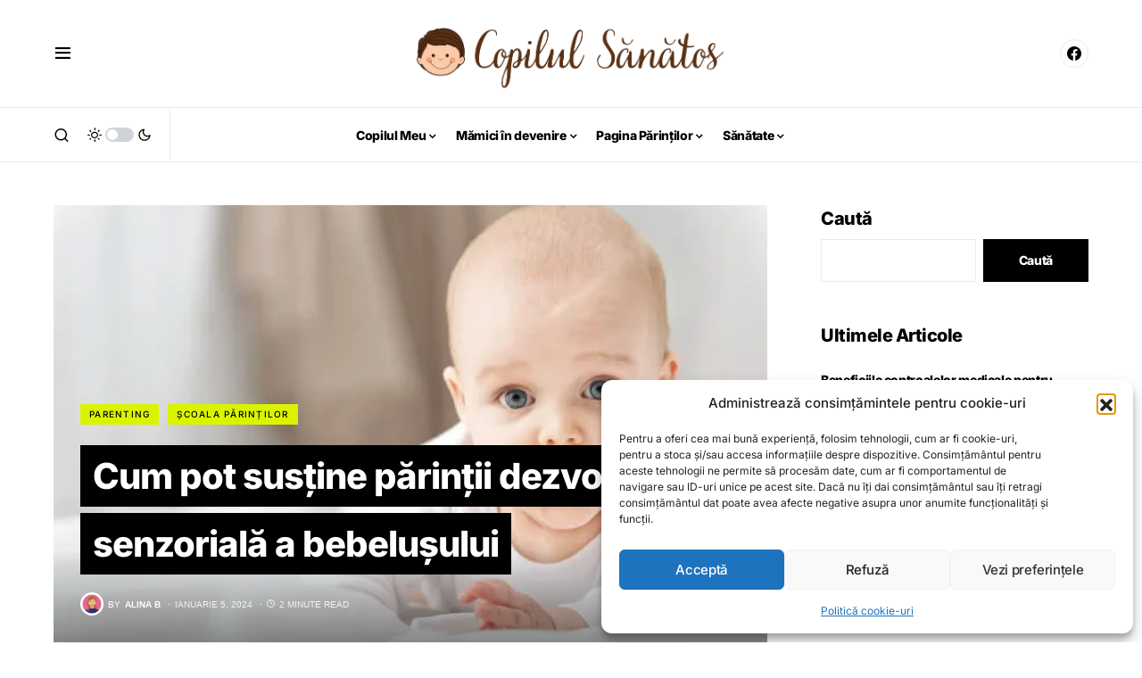

--- FILE ---
content_type: text/html; charset=UTF-8
request_url: https://copilulsanatos.ro/cum-pot-sustine-parintii-dezvoltarea-senzoriala-a-bebelusului/
body_size: 18639
content:
<!doctype html><html lang="ro-RO" prefix="og: https://ogp.me/ns#"><head><meta charset="UTF-8" /><meta name="viewport" content="width=device-width, initial-scale=1" /><link rel="profile" href="https://gmpg.org/xfn/11" /><title>Cum pot susține părinții dezvoltarea senzorială a bebelușului - Copilul sănătos</title><meta name="description" content="Susținerea dezvoltării senzoriale a bebelușului este esențială pentru formarea conexiunilor cerebrale și pentru stabilirea unei baze solide pentru învățare și"/><meta name="robots" content="follow, index, max-snippet:-1, max-video-preview:-1, max-image-preview:large"/><link rel="canonical" href="https://copilulsanatos.ro/cum-pot-sustine-parintii-dezvoltarea-senzoriala-a-bebelusului/" /><meta property="og:locale" content="ro_RO" /><meta property="og:type" content="article" /><meta property="og:title" content="Cum pot susține părinții dezvoltarea senzorială a bebelușului - Copilul sănătos" /><meta property="og:description" content="Susținerea dezvoltării senzoriale a bebelușului este esențială pentru formarea conexiunilor cerebrale și pentru stabilirea unei baze solide pentru învățare și" /><meta property="og:url" content="https://copilulsanatos.ro/cum-pot-sustine-parintii-dezvoltarea-senzoriala-a-bebelusului/" /><meta property="og:site_name" content="Copilul sănătos" /><meta property="article:publisher" content="https://www.facebook.com/copilulsanatos/" /><meta property="article:section" content="Parenting" /><meta property="og:image" content="https://copilulsanatos.ro/wp-content/uploads/2024/01/bebe.jpg" /><meta property="og:image:secure_url" content="https://copilulsanatos.ro/wp-content/uploads/2024/01/bebe.jpg" /><meta property="og:image:width" content="612" /><meta property="og:image:height" content="407" /><meta property="og:image:alt" content="Cum pot susține părinții dezvoltarea senzorială a bebelușului" /><meta property="og:image:type" content="image/jpeg" /><meta property="article:published_time" content="2024-01-05T12:02:46+02:00" /><meta name="twitter:card" content="summary_large_image" /><meta name="twitter:title" content="Cum pot susține părinții dezvoltarea senzorială a bebelușului - Copilul sănătos" /><meta name="twitter:description" content="Susținerea dezvoltării senzoriale a bebelușului este esențială pentru formarea conexiunilor cerebrale și pentru stabilirea unei baze solide pentru învățare și" /><meta name="twitter:image" content="https://copilulsanatos.ro/wp-content/uploads/2024/01/bebe.jpg" /> <script type="application/ld+json" class="rank-math-schema-pro">{"@context":"https://schema.org","@graph":[{"@type":["Person","Organization"],"@id":"https://copilulsanatos.ro/#person","name":"Adam Lepadatu","sameAs":["https://www.facebook.com/copilulsanatos/"],"logo":{"@type":"ImageObject","@id":"https://copilulsanatos.ro/#logo","url":"https://copilulsanatos.ro/wp-content/uploads/2022/07/logo-copilul-sanatos.png","contentUrl":"https://copilulsanatos.ro/wp-content/uploads/2022/07/logo-copilul-sanatos.png","caption":"Adam Lepadatu","inLanguage":"ro-RO","width":"741","height":"210"},"image":{"@type":"ImageObject","@id":"https://copilulsanatos.ro/#logo","url":"https://copilulsanatos.ro/wp-content/uploads/2022/07/logo-copilul-sanatos.png","contentUrl":"https://copilulsanatos.ro/wp-content/uploads/2022/07/logo-copilul-sanatos.png","caption":"Adam Lepadatu","inLanguage":"ro-RO","width":"741","height":"210"}},{"@type":"WebSite","@id":"https://copilulsanatos.ro/#website","url":"https://copilulsanatos.ro","name":"Adam Lepadatu","publisher":{"@id":"https://copilulsanatos.ro/#person"},"inLanguage":"ro-RO"},{"@type":"ImageObject","@id":"https://copilulsanatos.ro/wp-content/uploads/2024/01/bebe.jpg","url":"https://copilulsanatos.ro/wp-content/uploads/2024/01/bebe.jpg","width":"612","height":"407","inLanguage":"ro-RO"},{"@type":"WebPage","@id":"https://copilulsanatos.ro/cum-pot-sustine-parintii-dezvoltarea-senzoriala-a-bebelusului/#webpage","url":"https://copilulsanatos.ro/cum-pot-sustine-parintii-dezvoltarea-senzoriala-a-bebelusului/","name":"Cum pot sus\u021bine p\u0103rin\u021bii dezvoltarea senzorial\u0103 a bebelu\u0219ului - Copilul s\u0103n\u0103tos","datePublished":"2024-01-05T12:02:46+02:00","dateModified":"2024-01-05T12:02:46+02:00","isPartOf":{"@id":"https://copilulsanatos.ro/#website"},"primaryImageOfPage":{"@id":"https://copilulsanatos.ro/wp-content/uploads/2024/01/bebe.jpg"},"inLanguage":"ro-RO"},{"@type":"Person","@id":"https://copilulsanatos.ro/author/irina-tenu/","name":"Alina B","url":"https://copilulsanatos.ro/author/irina-tenu/","image":{"@type":"ImageObject","@id":"https://copilulsanatos.ro/wp-content/uploads/2023/06/avatar-scaled.jpg","url":"https://copilulsanatos.ro/wp-content/uploads/2023/06/avatar-scaled.jpg","caption":"Alina B","inLanguage":"ro-RO"},"sameAs":["http://copilulsanatos.ro"]},{"@type":"BlogPosting","headline":"Cum pot sus\u021bine p\u0103rin\u021bii dezvoltarea senzorial\u0103 a bebelu\u0219ului - Copilul s\u0103n\u0103tos","datePublished":"2024-01-05T12:02:46+02:00","dateModified":"2024-01-05T12:02:46+02:00","articleSection":"Parenting, \u0218coala p\u0103rin\u021bilor","author":{"@id":"https://copilulsanatos.ro/author/irina-tenu/","name":"Alina B"},"publisher":{"@id":"https://copilulsanatos.ro/#person"},"description":"Sus\u021binerea dezvolt\u0103rii senzoriale a bebelu\u0219ului este esen\u021bial\u0103 pentru formarea conexiunilor cerebrale \u0219i pentru stabilirea unei baze solide pentru \u00eenv\u0103\u021bare \u0219i","name":"Cum pot sus\u021bine p\u0103rin\u021bii dezvoltarea senzorial\u0103 a bebelu\u0219ului - Copilul s\u0103n\u0103tos","@id":"https://copilulsanatos.ro/cum-pot-sustine-parintii-dezvoltarea-senzoriala-a-bebelusului/#richSnippet","isPartOf":{"@id":"https://copilulsanatos.ro/cum-pot-sustine-parintii-dezvoltarea-senzoriala-a-bebelusului/#webpage"},"image":{"@id":"https://copilulsanatos.ro/wp-content/uploads/2024/01/bebe.jpg"},"inLanguage":"ro-RO","mainEntityOfPage":{"@id":"https://copilulsanatos.ro/cum-pot-sustine-parintii-dezvoltarea-senzoriala-a-bebelusului/#webpage"}}]}</script> <link rel='dns-prefetch' href='//pagead2.googlesyndication.com' /><link rel="alternate" type="application/rss+xml" title="Copilul sănătos &raquo; Flux" href="https://copilulsanatos.ro/feed/" /><link rel="alternate" type="application/rss+xml" title="Copilul sănătos &raquo; Flux comentarii" href="https://copilulsanatos.ro/comments/feed/" /><link rel="alternate" type="application/rss+xml" title="Flux comentarii Copilul sănătos &raquo; Cum pot susține părinții dezvoltarea senzorială a bebelușului" href="https://copilulsanatos.ro/cum-pot-sustine-parintii-dezvoltarea-senzoriala-a-bebelusului/feed/" /><link rel="alternate" title="oEmbed (JSON)" type="application/json+oembed" href="https://copilulsanatos.ro/wp-json/oembed/1.0/embed?url=https%3A%2F%2Fcopilulsanatos.ro%2Fcum-pot-sustine-parintii-dezvoltarea-senzoriala-a-bebelusului%2F" /><link rel="alternate" title="oEmbed (XML)" type="text/xml+oembed" href="https://copilulsanatos.ro/wp-json/oembed/1.0/embed?url=https%3A%2F%2Fcopilulsanatos.ro%2Fcum-pot-sustine-parintii-dezvoltarea-senzoriala-a-bebelusului%2F&#038;format=xml" /><link rel="preload" href="https://copilulsanatos.ro/wp-content/plugins/canvas/assets/fonts/canvas-icons.woff" as="font" type="font/woff" crossorigin><link data-optimized="2" rel="stylesheet" href="https://copilulsanatos.ro/wp-content/litespeed/css/be65cef43a2658c654371e386edfe924.css?ver=801fc" /><link rel='alternate stylesheet' id='powerkit-icons-css' href='https://copilulsanatos.ro/wp-content/plugins/powerkit/assets/fonts/powerkit-icons.woff?ver=3.0.4' as='font' type='font/wof' crossorigin /> <script src="https://copilulsanatos.ro/wp-includes/js/jquery/jquery.min.js" id="jquery-core-js"></script> <script src="//pagead2.googlesyndication.com/pagead/js/adsbygoogle.js?ver=6.9" id="csco_adsense-js"></script> <link rel="https://api.w.org/" href="https://copilulsanatos.ro/wp-json/" /><link rel="alternate" title="JSON" type="application/json" href="https://copilulsanatos.ro/wp-json/wp/v2/posts/3882" /><link rel="EditURI" type="application/rsd+xml" title="RSD" href="https://copilulsanatos.ro/xmlrpc.php?rsd" /><meta name="generator" content="WordPress 6.9" /><link rel='shortlink' href='https://copilulsanatos.ro/?p=3882' /> <script type="text/plain" data-service="google-analytics" data-category="statistics" id="google_gtagjs" data-cmplz-src="https://www.googletagmanager.com/gtag/js?id=G-1KFCNTC9JF" async></script> <script id="google_gtagjs-inline" src="[data-uri]" defer></script> <link rel="icon" href="https://copilulsanatos.ro/wp-content/uploads/2022/07/cropped-favicon-copilul-sanatos-32x32.png" sizes="32x32" /><link rel="icon" href="https://copilulsanatos.ro/wp-content/uploads/2022/07/cropped-favicon-copilul-sanatos-192x192.png" sizes="192x192" /><link rel="apple-touch-icon" href="https://copilulsanatos.ro/wp-content/uploads/2022/07/cropped-favicon-copilul-sanatos-180x180.png" /><meta name="msapplication-TileImage" content="https://copilulsanatos.ro/wp-content/uploads/2022/07/cropped-favicon-copilul-sanatos-270x270.png" /></head><body data-cmplz=1 class="wp-singular post-template-default single single-post postid-3882 single-format-standard wp-embed-responsive wp-theme-newsblock cs-page-layout-right cs-navbar-sticky-enabled cs-navbar-smart-enabled cs-sticky-sidebar-enabled cs-stick-to-bottom" data-scheme='default' site-data-scheme='default'><div class="cs-site-overlay"></div><div class="cs-offcanvas"><div class="cs-offcanvas__header" data-scheme="default"><nav class="cs-offcanvas__nav"><div class="cs-logo ">
<a class="cs-header__logo cs-logo-default " href="https://copilulsanatos.ro/">
<img src="https://copilulsanatos.ro/wp-content/uploads/2022/07/logo-copilul-sanatos.png.webp"  alt="Copilul sănătos" >			</a><a class="cs-header__logo cs-logo-dark " href="https://copilulsanatos.ro/">
<img src="https://copilulsanatos.ro/wp-content/uploads/2022/07/logo-copilul-sanatos.png.webp"  alt="Copilul sănătos" >						</a></div>
<span class="cs-offcanvas__toggle" role="button"><i class="cs-icon cs-icon-x"></i></span></nav></div><aside class="cs-offcanvas__sidebar"><div class="cs-offcanvas__inner cs-offcanvas__area cs-widget-area"><div class="widget widget_nav_menu cs-d-lg-none"><div class="menu-main-container"><ul id="menu-main" class="menu"><li id="menu-item-21" class="menu-item menu-item-type-taxonomy menu-item-object-category menu-item-has-children menu-item-21"><a href="https://copilulsanatos.ro/copilul-meu/">Copilul Meu</a><ul class="sub-menu"><li id="menu-item-24" class="menu-item menu-item-type-taxonomy menu-item-object-category menu-item-24"><a href="https://copilulsanatos.ro/copilul-meu/evolutia-si-ingrijirea-sugarului/">Evoluția și îngrijirea sugarului</a></li><li id="menu-item-23" class="menu-item menu-item-type-taxonomy menu-item-object-category menu-item-23"><a href="https://copilulsanatos.ro/copilul-meu/copilul-mic-1-3-ani/">Copilul Mic 1-3 ani</a></li><li id="menu-item-25" class="menu-item menu-item-type-taxonomy menu-item-object-category menu-item-25"><a href="https://copilulsanatos.ro/copilul-meu/ingrijirea-nou-nascutului/">Îngrijirea nou-născutului</a></li><li id="menu-item-26" class="menu-item menu-item-type-taxonomy menu-item-object-category menu-item-26"><a href="https://copilulsanatos.ro/copilul-meu/prescolarul-4-6-ani/">Preșcolarul (4-6 ani)</a></li><li id="menu-item-27" class="menu-item menu-item-type-taxonomy menu-item-object-category menu-item-27"><a href="https://copilulsanatos.ro/copilul-meu/scolarul-7-12-ani/">Școlarul (7-12 ani)</a></li><li id="menu-item-22" class="menu-item menu-item-type-taxonomy menu-item-object-category menu-item-22"><a href="https://copilulsanatos.ro/copilul-meu/adolescentul-13-18-ani/">Adolescentul (13-18 ani)</a></li></ul></li><li id="menu-item-28" class="menu-item menu-item-type-taxonomy menu-item-object-category menu-item-has-children menu-item-28"><a href="https://copilulsanatos.ro/sarcina-si-nastere/">Mămici în devenire</a><ul class="sub-menu"><li id="menu-item-33" class="menu-item menu-item-type-taxonomy menu-item-object-category menu-item-33"><a href="https://copilulsanatos.ro/sarcina-si-nastere/sarcina/">Sarcina</a></li><li id="menu-item-31" class="menu-item menu-item-type-taxonomy menu-item-object-category menu-item-31"><a href="https://copilulsanatos.ro/sarcina-si-nastere/nasterea/">Nașterea</a></li><li id="menu-item-29" class="menu-item menu-item-type-taxonomy menu-item-object-category menu-item-29"><a href="https://copilulsanatos.ro/sarcina-si-nastere/alaptarea/">Alăptarea</a></li><li id="menu-item-30" class="menu-item menu-item-type-taxonomy menu-item-object-category menu-item-30"><a href="https://copilulsanatos.ro/sarcina-si-nastere/corpul-mamei/">Corpul mamei</a></li><li id="menu-item-32" class="menu-item menu-item-type-taxonomy menu-item-object-category menu-item-32"><a href="https://copilulsanatos.ro/sarcina-si-nastere/nume-de-copii/">Nume de copii</a></li></ul></li><li id="menu-item-34" class="menu-item menu-item-type-taxonomy menu-item-object-category current-post-ancestor menu-item-has-children menu-item-34"><a href="https://copilulsanatos.ro/pagina-parintilor/">Pagina Părinților</a><ul class="sub-menu"><li id="menu-item-35" class="menu-item menu-item-type-taxonomy menu-item-object-category menu-item-35"><a href="https://copilulsanatos.ro/pagina-parintilor/legislatia-familiei/">Legislația familiei</a></li><li id="menu-item-36" class="menu-item menu-item-type-taxonomy menu-item-object-category menu-item-has-children menu-item-36"><a href="https://copilulsanatos.ro/pagina-parintilor/mamici-la-bucatarie/">Mămici la bucătărie</a><ul class="sub-menu"><li id="menu-item-37" class="menu-item menu-item-type-taxonomy menu-item-object-category menu-item-37"><a href="https://copilulsanatos.ro/pagina-parintilor/mamici-la-bucatarie/prajituri-copii/">Prăjituri copii</a></li><li id="menu-item-38" class="menu-item menu-item-type-taxonomy menu-item-object-category menu-item-38"><a href="https://copilulsanatos.ro/pagina-parintilor/mamici-la-bucatarie/retete-de-post/">Rețete de post</a></li><li id="menu-item-39" class="menu-item menu-item-type-taxonomy menu-item-object-category menu-item-39"><a href="https://copilulsanatos.ro/pagina-parintilor/mamici-la-bucatarie/retete-pentru-copii/">Rețete pentru copii</a></li><li id="menu-item-40" class="menu-item menu-item-type-taxonomy menu-item-object-category menu-item-40"><a href="https://copilulsanatos.ro/pagina-parintilor/mamici-la-bucatarie/retete-pentru-intreaga-familie/">Rețete pentru întreaga familie</a></li></ul></li></ul></li><li id="menu-item-41" class="menu-item menu-item-type-taxonomy menu-item-object-category menu-item-has-children menu-item-41"><a href="https://copilulsanatos.ro/sanatate/">Sănătate</a><ul class="sub-menu"><li id="menu-item-42" class="menu-item menu-item-type-taxonomy menu-item-object-category menu-item-42"><a href="https://copilulsanatos.ro/sanatate/boli-si-afectiuni/">Boli și afecțiuni</a></li><li id="menu-item-43" class="menu-item menu-item-type-taxonomy menu-item-object-category menu-item-43"><a href="https://copilulsanatos.ro/sanatate/copii-cu-nevoi-speciale/">Copii cu nevoi speciale</a></li><li id="menu-item-44" class="menu-item menu-item-type-taxonomy menu-item-object-category menu-item-44"><a href="https://copilulsanatos.ro/sanatate/igiena-copiilor/">Igiena copiilor</a></li><li id="menu-item-49" class="menu-item menu-item-type-taxonomy menu-item-object-category menu-item-49"><a href="https://copilulsanatos.ro/sanatate/vaccinare/">Vaccinare</a></li><li id="menu-item-45" class="menu-item menu-item-type-taxonomy menu-item-object-category menu-item-45"><a href="https://copilulsanatos.ro/sanatate/medicamente-si-vitamine/">Medicamente și vitamine</a></li><li id="menu-item-46" class="menu-item menu-item-type-taxonomy menu-item-object-category menu-item-46"><a href="https://copilulsanatos.ro/sanatate/primul-ajutor-la-copii/">Primul ajutor la copii</a></li><li id="menu-item-47" class="menu-item menu-item-type-taxonomy menu-item-object-category menu-item-47"><a href="https://copilulsanatos.ro/sanatate/sanatate-mintala-copii/">Sănătate mintală copii</a></li><li id="menu-item-48" class="menu-item menu-item-type-taxonomy menu-item-object-category menu-item-48"><a href="https://copilulsanatos.ro/sanatate/sanatatea-si-jucariile/">Sănătatea și jucăriile</a></li></ul></li></ul></div></div><div class="widget categories-3 widget_categories"><h5 class="cs-section-heading cnvs-block-section-heading is-style-cnvs-block-section-heading-default halignleft  "><span class="cnvs-section-title"><span>Categorii</span></span></h5><ul><li class="cat-item cat-item-47"><a href="https://copilulsanatos.ro/continut-sponsorizat/">Continut Sponsorizat</a> (17)</li><li class="cat-item cat-item-1"><a href="https://copilulsanatos.ro/copilul-meu/">Copilul Meu</a> (428)<ul class='children'><li class="cat-item cat-item-29"><a href="https://copilulsanatos.ro/copilul-meu/adolescentul-13-18-ani/">Adolescentul (13-18 ani)</a> (56)</li><li class="cat-item cat-item-26"><a href="https://copilulsanatos.ro/copilul-meu/copilul-mic-1-3-ani/">Copilul Mic 1-3 ani</a> (68)</li><li class="cat-item cat-item-25"><a href="https://copilulsanatos.ro/copilul-meu/evolutia-si-ingrijirea-sugarului/">Evoluția și îngrijirea sugarului</a> (69)</li><li class="cat-item cat-item-24"><a href="https://copilulsanatos.ro/copilul-meu/ingrijirea-nou-nascutului/">Îngrijirea nou-născutului</a> (64)</li><li class="cat-item cat-item-27"><a href="https://copilulsanatos.ro/copilul-meu/prescolarul-4-6-ani/">Preșcolarul (4-6 ani)</a> (63)</li><li class="cat-item cat-item-28"><a href="https://copilulsanatos.ro/copilul-meu/scolarul-7-12-ani/">Școlarul (7-12 ani)</a> (58)</li></ul></li><li class="cat-item cat-item-2"><a href="https://copilulsanatos.ro/sarcina-si-nastere/">Mămici în devenire</a> (397)<ul class='children'><li class="cat-item cat-item-21"><a href="https://copilulsanatos.ro/sarcina-si-nastere/alaptarea/">Alăptarea</a> (65)</li><li class="cat-item cat-item-23"><a href="https://copilulsanatos.ro/sarcina-si-nastere/corpul-mamei/">Corpul mamei</a> (60)</li><li class="cat-item cat-item-43"><a href="https://copilulsanatos.ro/sarcina-si-nastere/fertilitatea/">Fertilitatea</a> (57)</li><li class="cat-item cat-item-20"><a href="https://copilulsanatos.ro/sarcina-si-nastere/nasterea/">Nașterea</a> (63)</li><li class="cat-item cat-item-22"><a href="https://copilulsanatos.ro/sarcina-si-nastere/nume-de-copii/">Nume de copii</a> (56)</li><li class="cat-item cat-item-19"><a href="https://copilulsanatos.ro/sarcina-si-nastere/sarcina/">Sarcina</a> (97)<ul class='children'><li class="cat-item cat-item-42"><a href="https://copilulsanatos.ro/sarcina-si-nastere/sarcina/sarcina-pe-saptamani/">Sarcina pe săptămâni</a> (72)</li></ul></li></ul></li><li class="cat-item cat-item-4"><a href="https://copilulsanatos.ro/pagina-parintilor/">Pagina Părinților</a> (654)<ul class='children'><li class="cat-item cat-item-5"><a href="https://copilulsanatos.ro/pagina-parintilor/legislatia-familiei/">Legislația familiei</a> (61)</li><li class="cat-item cat-item-6"><a href="https://copilulsanatos.ro/pagina-parintilor/mamici-la-bucatarie/">Mămici la bucătărie</a> (523)<ul class='children'><li class="cat-item cat-item-45"><a href="https://copilulsanatos.ro/pagina-parintilor/mamici-la-bucatarie/desert/">Desert</a> (79)</li><li class="cat-item cat-item-38"><a href="https://copilulsanatos.ro/pagina-parintilor/mamici-la-bucatarie/mancare-de-paste/">Mâncare de Paște</a> (66)</li><li class="cat-item cat-item-10"><a href="https://copilulsanatos.ro/pagina-parintilor/mamici-la-bucatarie/prajituri-copii/">Prăjituri copii</a> (59)</li><li class="cat-item cat-item-9"><a href="https://copilulsanatos.ro/pagina-parintilor/mamici-la-bucatarie/retete-de-post/">Rețete de post</a> (67)</li><li class="cat-item cat-item-7"><a href="https://copilulsanatos.ro/pagina-parintilor/mamici-la-bucatarie/retete-pentru-copii/">Rețete pentru copii</a> (121)<ul class='children'><li class="cat-item cat-item-40"><a href="https://copilulsanatos.ro/pagina-parintilor/mamici-la-bucatarie/retete-pentru-copii/supe-si-ciorbite/">Supe și ciorbițe</a> (68)</li></ul></li><li class="cat-item cat-item-8"><a href="https://copilulsanatos.ro/pagina-parintilor/mamici-la-bucatarie/retete-pentru-intreaga-familie/">Rețete pentru întreaga familie</a> (68)</li><li class="cat-item cat-item-44"><a href="https://copilulsanatos.ro/pagina-parintilor/mamici-la-bucatarie/salate/">Salate</a> (70)</li></ul></li><li class="cat-item cat-item-35"><a href="https://copilulsanatos.ro/pagina-parintilor/parenting/">Parenting</a> (56)</li><li class="cat-item cat-item-39"><a href="https://copilulsanatos.ro/pagina-parintilor/scoala-parintilor/">Școala părinților</a> (59)</li></ul></li><li class="cat-item cat-item-3"><a href="https://copilulsanatos.ro/sanatate/">Sănătate</a> (534)<ul class='children'><li class="cat-item cat-item-11"><a href="https://copilulsanatos.ro/sanatate/boli-si-afectiuni/">Boli și afecțiuni</a> (64)</li><li class="cat-item cat-item-16"><a href="https://copilulsanatos.ro/sanatate/copii-cu-nevoi-speciale/">Copii cu nevoi speciale</a> (57)</li><li class="cat-item cat-item-18"><a href="https://copilulsanatos.ro/sanatate/igiena-copiilor/">Igiena copiilor</a> (56)</li><li class="cat-item cat-item-13"><a href="https://copilulsanatos.ro/sanatate/medicamente-si-vitamine/">Medicamente și vitamine</a> (56)</li><li class="cat-item cat-item-12"><a href="https://copilulsanatos.ro/sanatate/primul-ajutor-la-copii/">Primul ajutor la copii</a> (53)</li><li class="cat-item cat-item-14"><a href="https://copilulsanatos.ro/sanatate/sanatate-mintala-copii/">Sănătate mintală copii</a> (59)</li><li class="cat-item cat-item-36"><a href="https://copilulsanatos.ro/sanatate/sanatatea-mamei/">Sănătatea mamei</a> (57)</li><li class="cat-item cat-item-17"><a href="https://copilulsanatos.ro/sanatate/sanatatea-si-jucariile/">Sănătatea și jucăriile</a> (56)</li><li class="cat-item cat-item-15"><a href="https://copilulsanatos.ro/sanatate/vaccinare/">Vaccinare</a> (55)</li></ul></li></ul></div></div></aside></div><div id="page" class="cs-site"><div class="cs-site-inner"><div class="cs-topbar" data-scheme="default"><div class="cs-container"><div class="cs-header__inner cs-inner-large-height"><div class="cs-header__col cs-col-left">
<span class="cs-header__offcanvas-toggle " role="button">
<i class="cs-icon cs-icon-menu"></i>
</span></div><div class="cs-header__col cs-col-center"><div class="cs-logo ">
<a class="cs-header__logo cs-logo-default cs-logo-large" href="https://copilulsanatos.ro/">
<img src="https://copilulsanatos.ro/wp-content/uploads/2022/07/logo-copilul-sanatos.png.webp"  alt="Copilul sănătos" >			</a><a class="cs-header__logo cs-logo-dark cs-logo-large" href="https://copilulsanatos.ro/">
<img src="https://copilulsanatos.ro/wp-content/uploads/2022/07/logo-copilul-sanatos.png.webp"  alt="Copilul sănătos" >						</a></div></div><div class="cs-header__col cs-col-right"><div class="cs-navbar-social-links"><div class="pk-social-links-wrap  pk-social-links-template-nav pk-social-links-align-default pk-social-links-scheme-default pk-social-links-titles-disabled pk-social-links-counts-enabled pk-social-links-labels-disabled pk-social-links-mode-php pk-social-links-mode-rest"><div class="pk-social-links-items"><div class="pk-social-links-item pk-social-links-facebook  pk-social-links-no-count" data-id="facebook">
<a href="https://facebook.com/copilulsanatos" class="pk-social-links-link" target="_blank" rel="nofollow noopener" aria-label="Facebook">
<i class="pk-social-links-icon pk-icon pk-icon-facebook"></i>
<span class="pk-social-links-count pk-font-secondary">0</span>
</a></div></div></div></div></div></div></div></div><header class="cs-header cs-header-three" data-scheme="default"><div class="cs-container"><div class="cs-header__inner cs-header__inner-desktop"><div class="cs-header__col cs-col-left">
<span class="cs-header__search-toggle" role="button">
<i class="cs-icon cs-icon-search"></i>
</span>
<span role="button" class="cs-header__scheme-toggle cs-site-scheme-toggle">
<i class="cs-header__scheme-toggle-icon cs-icon cs-icon-sun"></i>
<span class="cs-header__scheme-toggle-element"></span>
<i class="cs-header__scheme-toggle-icon cs-icon cs-icon-moon"></i>
</span>
<span class="cs-separator"></span><div class="cs-logo cs-logo-hide">
<a class="cs-header__logo cs-logo-default " href="https://copilulsanatos.ro/">
<img src="https://copilulsanatos.ro/wp-content/uploads/2022/07/logo-copilul-sanatos.png.webp"  alt="Copilul sănătos" >			</a><a class="cs-header__logo cs-logo-dark " href="https://copilulsanatos.ro/">
<img src="https://copilulsanatos.ro/wp-content/uploads/2022/07/logo-copilul-sanatos.png.webp"  alt="Copilul sănătos" >						</a></div></div><div class="cs-header__col cs-col-center"><nav class="cs-header__nav"><ul id="menu-main-1" class="cs-header__nav-inner"><li class="menu-item menu-item-type-taxonomy menu-item-object-category menu-item-has-children menu-item-21"><a href="https://copilulsanatos.ro/copilul-meu/"><span>Copilul Meu</span></a><ul class="sub-menu" data-scheme="default"><li class="menu-item menu-item-type-taxonomy menu-item-object-category menu-item-24"><a href="https://copilulsanatos.ro/copilul-meu/evolutia-si-ingrijirea-sugarului/">Evoluția și îngrijirea sugarului</a></li><li class="menu-item menu-item-type-taxonomy menu-item-object-category menu-item-23"><a href="https://copilulsanatos.ro/copilul-meu/copilul-mic-1-3-ani/">Copilul Mic 1-3 ani</a></li><li class="menu-item menu-item-type-taxonomy menu-item-object-category menu-item-25"><a href="https://copilulsanatos.ro/copilul-meu/ingrijirea-nou-nascutului/">Îngrijirea nou-născutului</a></li><li class="menu-item menu-item-type-taxonomy menu-item-object-category menu-item-26"><a href="https://copilulsanatos.ro/copilul-meu/prescolarul-4-6-ani/">Preșcolarul (4-6 ani)</a></li><li class="menu-item menu-item-type-taxonomy menu-item-object-category menu-item-27"><a href="https://copilulsanatos.ro/copilul-meu/scolarul-7-12-ani/">Școlarul (7-12 ani)</a></li><li class="menu-item menu-item-type-taxonomy menu-item-object-category menu-item-22"><a href="https://copilulsanatos.ro/copilul-meu/adolescentul-13-18-ani/">Adolescentul (13-18 ani)</a></li></ul></li><li class="menu-item menu-item-type-taxonomy menu-item-object-category menu-item-has-children menu-item-28"><a href="https://copilulsanatos.ro/sarcina-si-nastere/"><span>Mămici în devenire</span></a><ul class="sub-menu" data-scheme="default"><li class="menu-item menu-item-type-taxonomy menu-item-object-category menu-item-33"><a href="https://copilulsanatos.ro/sarcina-si-nastere/sarcina/">Sarcina</a></li><li class="menu-item menu-item-type-taxonomy menu-item-object-category menu-item-31"><a href="https://copilulsanatos.ro/sarcina-si-nastere/nasterea/">Nașterea</a></li><li class="menu-item menu-item-type-taxonomy menu-item-object-category menu-item-29"><a href="https://copilulsanatos.ro/sarcina-si-nastere/alaptarea/">Alăptarea</a></li><li class="menu-item menu-item-type-taxonomy menu-item-object-category menu-item-30"><a href="https://copilulsanatos.ro/sarcina-si-nastere/corpul-mamei/">Corpul mamei</a></li><li class="menu-item menu-item-type-taxonomy menu-item-object-category menu-item-32"><a href="https://copilulsanatos.ro/sarcina-si-nastere/nume-de-copii/">Nume de copii</a></li></ul></li><li class="menu-item menu-item-type-taxonomy menu-item-object-category current-post-ancestor menu-item-has-children menu-item-34"><a href="https://copilulsanatos.ro/pagina-parintilor/"><span>Pagina Părinților</span></a><ul class="sub-menu" data-scheme="default"><li class="menu-item menu-item-type-taxonomy menu-item-object-category menu-item-35"><a href="https://copilulsanatos.ro/pagina-parintilor/legislatia-familiei/">Legislația familiei</a></li><li class="menu-item menu-item-type-taxonomy menu-item-object-category menu-item-has-children menu-item-36"><a href="https://copilulsanatos.ro/pagina-parintilor/mamici-la-bucatarie/">Mămici la bucătărie</a><ul class="sub-menu" data-scheme="default"><li class="menu-item menu-item-type-taxonomy menu-item-object-category menu-item-37"><a href="https://copilulsanatos.ro/pagina-parintilor/mamici-la-bucatarie/prajituri-copii/">Prăjituri copii</a></li><li class="menu-item menu-item-type-taxonomy menu-item-object-category menu-item-38"><a href="https://copilulsanatos.ro/pagina-parintilor/mamici-la-bucatarie/retete-de-post/">Rețete de post</a></li><li class="menu-item menu-item-type-taxonomy menu-item-object-category menu-item-39"><a href="https://copilulsanatos.ro/pagina-parintilor/mamici-la-bucatarie/retete-pentru-copii/">Rețete pentru copii</a></li><li class="menu-item menu-item-type-taxonomy menu-item-object-category menu-item-40"><a href="https://copilulsanatos.ro/pagina-parintilor/mamici-la-bucatarie/retete-pentru-intreaga-familie/">Rețete pentru întreaga familie</a></li></ul></li></ul></li><li class="menu-item menu-item-type-taxonomy menu-item-object-category menu-item-has-children menu-item-41"><a href="https://copilulsanatos.ro/sanatate/"><span>Sănătate</span></a><ul class="sub-menu" data-scheme="default"><li class="menu-item menu-item-type-taxonomy menu-item-object-category menu-item-42"><a href="https://copilulsanatos.ro/sanatate/boli-si-afectiuni/">Boli și afecțiuni</a></li><li class="menu-item menu-item-type-taxonomy menu-item-object-category menu-item-43"><a href="https://copilulsanatos.ro/sanatate/copii-cu-nevoi-speciale/">Copii cu nevoi speciale</a></li><li class="menu-item menu-item-type-taxonomy menu-item-object-category menu-item-44"><a href="https://copilulsanatos.ro/sanatate/igiena-copiilor/">Igiena copiilor</a></li><li class="menu-item menu-item-type-taxonomy menu-item-object-category menu-item-49"><a href="https://copilulsanatos.ro/sanatate/vaccinare/">Vaccinare</a></li><li class="menu-item menu-item-type-taxonomy menu-item-object-category menu-item-45"><a href="https://copilulsanatos.ro/sanatate/medicamente-si-vitamine/">Medicamente și vitamine</a></li><li class="menu-item menu-item-type-taxonomy menu-item-object-category menu-item-46"><a href="https://copilulsanatos.ro/sanatate/primul-ajutor-la-copii/">Primul ajutor la copii</a></li><li class="menu-item menu-item-type-taxonomy menu-item-object-category menu-item-47"><a href="https://copilulsanatos.ro/sanatate/sanatate-mintala-copii/">Sănătate mintală copii</a></li><li class="menu-item menu-item-type-taxonomy menu-item-object-category menu-item-48"><a href="https://copilulsanatos.ro/sanatate/sanatatea-si-jucariile/">Sănătatea și jucăriile</a></li></ul></li></ul></nav></div><div class="cs-header__col cs-col-right"></div></div><div class="cs-header__inner cs-header__inner-mobile"><div class="cs-header__col cs-col-left">
<span class="cs-header__offcanvas-toggle " role="button">
<i class="cs-icon cs-icon-menu"></i>
</span></div><div class="cs-header__col cs-col-center"><div class="cs-logo ">
<a class="cs-header__logo cs-logo-default " href="https://copilulsanatos.ro/">
<img src="https://copilulsanatos.ro/wp-content/uploads/2022/07/logo-copilul-sanatos.png.webp"  alt="Copilul sănătos" >			</a><a class="cs-header__logo cs-logo-dark " href="https://copilulsanatos.ro/">
<img src="https://copilulsanatos.ro/wp-content/uploads/2022/07/logo-copilul-sanatos.png.webp"  alt="Copilul sănătos" >						</a></div></div><div class="cs-header__col cs-col-right">
<span role="button" class="cs-header__scheme-toggle cs-header__scheme-toggle-mobile cs-site-scheme-toggle">
<i class="cs-header__scheme-toggle-icon cs-icon cs-icon-sun"></i>
<i class="cs-header__scheme-toggle-icon cs-icon cs-icon-moon"></i>
</span>
<span class="cs-header__search-toggle" role="button">
<i class="cs-icon cs-icon-search"></i>
</span></div></div></div><div class="cs-search" data-scheme="default"><div class="cs-container"><form role="search" method="get" class="cs-search__nav-form" action="https://copilulsanatos.ro/"><div class="cs-search__group">
<button class="cs-search__submit">
<i class="cs-icon cs-icon-search"></i>
</button><input data-swpparentel=".cs-header .cs-search-live-result" required class="cs-search__input" data-swplive="true" type="search" value="" name="s" placeholder="Introdu termenul de căutare"><button class="cs-search__close">
<i class="cs-icon cs-icon-x"></i>
</button></div></form><div class="cs-search__content"><div class="cs-search__posts"><h5 class="cs-section-heading cnvs-block-section-heading is-style-cnvs-block-section-heading-default halignleft  "><span class="cnvs-section-title"><span>The Latest</span></span></h5><div class="cs-search__posts-wrapper"><article class="post-7841 post type-post status-publish format-standard has-post-thumbnail category-sanatate cs-entry cs-video-wrap"><div class="cs-entry__outer"><div class="cs-entry__inner cs-entry__thumbnail cs-entry__overlay cs-overlay-ratio cs-ratio-square" data-scheme="inverse"><div class="cs-overlay-background cs-overlay-transparent">
<img width="110" height="110" src="https://copilulsanatos.ro/wp-content/uploads/2026/01/beneficiile_controalelor_medicale_pentru_meninerea_sntii-110x110.jpg.webp" class="attachment-csco-small size-csco-small wp-post-image" alt="beneficiile controalelor medicale pentru meninerea sntii" decoding="async" srcset="https://copilulsanatos.ro/wp-content/uploads/2026/01/beneficiile_controalelor_medicale_pentru_meninerea_sntii-110x110.jpg.webp 110w, https://copilulsanatos.ro/wp-content/uploads/2026/01/beneficiile_controalelor_medicale_pentru_meninerea_sntii-150x150.jpg.webp 150w, https://copilulsanatos.ro/wp-content/uploads/2026/01/beneficiile_controalelor_medicale_pentru_meninerea_sntii-80x80.jpg.webp 80w" sizes="(max-width: 110px) 100vw, 110px" title="Beneficiile controalelor medicale pentru menținerea sănătății 1"></div><a href="https://copilulsanatos.ro/beneficiile-controalelor-medicale-pentru-mentinerea-sanatatii/" class="cs-overlay-link"></a></div><div class="cs-entry__inner cs-entry__content"><h6 class="cs-entry__title"><a href="https://copilulsanatos.ro/beneficiile-controalelor-medicale-pentru-mentinerea-sanatatii/">Beneficiile controalelor medicale pentru menținerea sănătății</a></h6><div class="cs-entry__post-meta" ></div></div></div></article><article class="post-7836 post type-post status-publish format-standard has-post-thumbnail category-boli-si-afectiuni category-sanatate cs-entry cs-video-wrap"><div class="cs-entry__outer"><div class="cs-entry__inner cs-entry__thumbnail cs-entry__overlay cs-overlay-ratio cs-ratio-square" data-scheme="inverse"><div class="cs-overlay-background cs-overlay-transparent">
<img width="110" height="110" src="https://copilulsanatos.ro/wp-content/uploads/2026/01/Gemini_Generated_Image_dacoyhdacoyhdaco-scaled-e1768384962380-110x110.png.webp" class="attachment-csco-small size-csco-small wp-post-image" alt="Gemini Generated Image dacoyhdacoyhdaco scaled e1768384962380" decoding="async" srcset="https://copilulsanatos.ro/wp-content/uploads/2026/01/Gemini_Generated_Image_dacoyhdacoyhdaco-scaled-e1768384962380-110x110.png.webp 110w, https://copilulsanatos.ro/wp-content/uploads/2026/01/Gemini_Generated_Image_dacoyhdacoyhdaco-scaled-e1768384962380-150x150.png.webp 150w, https://copilulsanatos.ro/wp-content/uploads/2026/01/Gemini_Generated_Image_dacoyhdacoyhdaco-scaled-e1768384962380-80x80.png.webp 80w" sizes="(max-width: 110px) 100vw, 110px" title="Cum Gândește Creierul Autist: O Călătorie de la Linia Dreaptă la Pânza de Păianjen 2"></div><a href="https://copilulsanatos.ro/cum-gandeste-creierul-autist-o-calatorie-de-la-linia-dreapta-la-panza-de-paianjen/" class="cs-overlay-link"></a></div><div class="cs-entry__inner cs-entry__content"><h6 class="cs-entry__title"><a href="https://copilulsanatos.ro/cum-gandeste-creierul-autist-o-calatorie-de-la-linia-dreapta-la-panza-de-paianjen/">Cum Gândește Creierul Autist: O Călătorie de la Linia Dreaptă la Pânza de Păianjen</a></h6><div class="cs-entry__post-meta" ></div></div></div></article><article class="post-7830 post type-post status-publish format-standard has-post-thumbnail category-sanatate cs-entry cs-video-wrap"><div class="cs-entry__outer"><div class="cs-entry__inner cs-entry__thumbnail cs-entry__overlay cs-overlay-ratio cs-ratio-square" data-scheme="inverse"><div class="cs-overlay-background cs-overlay-transparent">
<img width="110" height="110" src="https://copilulsanatos.ro/wp-content/uploads/2025/12/unnamed-110x110.png.webp" class="attachment-csco-small size-csco-small wp-post-image" alt="unnamed" decoding="async" srcset="https://copilulsanatos.ro/wp-content/uploads/2025/12/unnamed-110x110.png.webp 110w, https://copilulsanatos.ro/wp-content/uploads/2025/12/unnamed-150x150.png.webp 150w, https://copilulsanatos.ro/wp-content/uploads/2025/12/unnamed-80x80.png.webp 80w" sizes="(max-width: 110px) 100vw, 110px" title="Când ar trebui să îți duci copilul la ortodont – recomandări de la Dr. Daiana Matiz 3"></div><a href="https://copilulsanatos.ro/cand-ar-trebui-sa-iti-duci-copilul-la-ortodont-recomandari-de-la-dr-daiana-matiz/" class="cs-overlay-link"></a></div><div class="cs-entry__inner cs-entry__content"><h6 class="cs-entry__title"><a href="https://copilulsanatos.ro/cand-ar-trebui-sa-iti-duci-copilul-la-ortodont-recomandari-de-la-dr-daiana-matiz/">Când ar trebui să îți duci copilul la ortodont – recomandări de la Dr. Daiana Matiz</a></h6><div class="cs-entry__post-meta" ></div></div></div></article><article class="post-7828 post type-post status-publish format-standard category-sanatate cs-entry cs-video-wrap"><div class="cs-entry__outer"><div class="cs-entry__inner cs-entry__content"><h6 class="cs-entry__title"><a href="https://copilulsanatos.ro/cate-grade-pierde-corpul-copilului-in-60-de-secunde-iarna-fara-un-echipament-corect/">Câte grade pierde corpul copilului în 60 de secunde iarna fără un echipament corect</a></h6><div class="cs-entry__post-meta" ></div></div></div></article></div></div><div class="cs-search__tags"><ul><li>
<a href="https://copilulsanatos.ro/tag/sfaturi/" rel="tag">
sfaturi									</a></li><li>
<a href="https://copilulsanatos.ro/tag/parinti/" rel="tag">
parinti									</a></li></ul></div><div class="cs-search-live-result"></div></div></div></div></header><main id="main" class="cs-site-primary"><div class="cs-site-content cs-sidebar-enabled cs-sidebar-right cs-metabar-enabled section-heading-default-style-1"><div class="cs-container"><div id="content" class="cs-main-content"><div id="primary" class="cs-content-area"><div class="cs-entry__header cs-entry__header-overlay cs-overlay-gradient cs-video-wrap"><div class="cs-entry__header-wrap cs-ratio-wide" data-scheme="inverse"><figure class="cs-entry__overlay-bg cs-overlay-background">
<img width="612" height="407" src="https://copilulsanatos.ro/wp-content/uploads/2024/01/bebe.jpg.webp" class="attachment-csco-medium size-csco-medium wp-post-image" alt="bebe" decoding="async" fetchpriority="high" srcset="https://copilulsanatos.ro/wp-content/uploads/2024/01/bebe.jpg.webp 612w, https://copilulsanatos.ro/wp-content/uploads/2024/01/bebe-300x200.jpg.webp 300w, https://copilulsanatos.ro/wp-content/uploads/2024/01/bebe-380x253.jpg.webp 380w" sizes="(max-width: 612px) 100vw, 612px" title="Cum pot susține părinții dezvoltarea senzorială a bebelușului 4"></figure><div class="cs-entry__header-inner"><div class="cs-entry__header-info"><div class="cs-entry__category"><ul class="post-categories"><li><a href="https://copilulsanatos.ro/pagina-parintilor/parenting/" rel="category tag">Parenting</a></li><li><a href="https://copilulsanatos.ro/pagina-parintilor/scoala-parintilor/" rel="category tag">Școala părinților</a></li></ul></div><h1 class="cs-entry__title cs-entry__title-line"><span>Cum pot susține părinții dezvoltarea senzorială a bebelușului</span></h1><div class="cs-entry__post-meta" ><div class="cs-meta-author"><a class="cs-meta-author-inner url fn n" href="https://copilulsanatos.ro/author/irina-tenu/" title="View all posts by Alina B"><span class="cs-photo"><img src="https://copilulsanatos.ro/wp-content/uploads/2023/06/avatar-80x80.jpg.webp" width="26" height="26" alt="Alina B" class="avatar avatar-26 wp-user-avatar wp-user-avatar-26 alignnone photo" /></span><span class="cs-by">by</span><span class="cs-author">Alina B</span></a></div><div class="cs-meta-date">ianuarie 5, 2024</div><div class="cs-meta-reading-time"><span class="cs-meta-icon"><i class="cs-icon cs-icon-clock"></i></span>2 minute read</div></div></div></div></div></div><div class="cs-entry__wrap"><div class="cs-entry__container"><div class="cs-entry__metabar"><div class="cs-entry__metabar-inner"><div class="pk-share-buttons-wrap pk-share-buttons-layout-simple pk-share-buttons-scheme-simple-light pk-share-buttons-has-counts pk-share-buttons-has-total-counts pk-share-buttons-metabar-post pk-share-buttons-mode-php pk-share-buttons-mode-rest" data-post-id="3882" data-share-url="https://copilulsanatos.ro/cum-pot-sustine-parintii-dezvoltarea-senzoriala-a-bebelusului/" ><div class="pk-share-buttons-total pk-share-buttons-total-no-count"><div class="pk-share-buttons-title pk-font-primary">Total</div><div class="pk-share-buttons-count pk-font-heading">0</div><div class="pk-share-buttons-label pk-font-secondary">Shares</div></div><div class="pk-share-buttons-items"><div class="pk-share-buttons-item pk-share-buttons-facebook pk-share-buttons-no-count" data-id="facebook"><a href="https://www.facebook.com/sharer.php?u=https://copilulsanatos.ro/cum-pot-sustine-parintii-dezvoltarea-senzoriala-a-bebelusului/" class="pk-share-buttons-link" target="_blank"><i class="pk-share-buttons-icon pk-icon pk-icon-facebook"></i>
<span class="pk-share-buttons-count pk-font-secondary">0</span>
</a></div><div class="pk-share-buttons-item pk-share-buttons-twitter pk-share-buttons-no-count" data-id="twitter"><a href="https://x.com/share?&text=Cum%20pot%20sus%C8%9Bine%20p%C4%83rin%C8%9Bii%20dezvoltarea%20senzorial%C4%83%20a%20bebelu%C8%99ului&url=https://copilulsanatos.ro/cum-pot-sustine-parintii-dezvoltarea-senzoriala-a-bebelusului/" class="pk-share-buttons-link" target="_blank"><i class="pk-share-buttons-icon pk-icon pk-icon-twitter"></i>
<span class="pk-share-buttons-count pk-font-secondary">0</span>
</a></div><div class="pk-share-buttons-item pk-share-buttons-pinterest pk-share-buttons-no-count" data-id="pinterest"><a href="https://pinterest.com/pin/create/bookmarklet/?url=https://copilulsanatos.ro/cum-pot-sustine-parintii-dezvoltarea-senzoriala-a-bebelusului/&media=https://copilulsanatos.ro/wp-content/uploads/2024/01/bebe.jpg" class="pk-share-buttons-link" target="_blank"><i class="pk-share-buttons-icon pk-icon pk-icon-pinterest"></i>
<span class="pk-share-buttons-count pk-font-secondary">0</span>
</a></div></div></div></div></div><div class="cs-entry__content-wrap"><div class="entry-content"><p>Susținerea dezvoltării senzoriale a bebelușului este esențială pentru formarea conexiunilor cerebrale și pentru stabilirea unei baze solide pentru învățare și explorare.</p><h2 id="iata-cateva-sugestii-pentru-parinti-cu-privire-la-sustinerea-dezvoltarii-senzoriale-a-bebelusului">Iată câteva sugestii pentru părinți cu privire la susținerea dezvoltării senzoriale a bebelușului:</h2><p>Atingerea și contactul fizic: Oferiți bebelușului atingere și îmbrățișări regulate. Pielea la piele și contactul fizic ajută la dezvoltarea sistemului lor nervos și la stabilirea unui sentiment de siguranță.</p><p>Explorarea texturilor: Permiteți bebelușului să atingă diferite texturi. Puteți utiliza jucării moi, pături, pene sau alte obiecte cu suprafețe variate pentru a le stimula simțurile tactile.</p><p>Jucării senzoriale: Achiziționați jucării senzoriale care implică diferite senzații, cum ar fi sunete, texturi variate și culori vibrante. Acestea pot include jucării moi, jucării care scârțâie sau jucării cu oglinzi.</p><p>Stimularea vizuală: Utilizați jucării colorate și contrastante pentru a atrage atenția bebelușului. Puteți încerca și să expuneți bebelușul la modele și imagini variate.</p><p>Muzica și sunetele: Ascultați muzică sau folosiți jucării care produc sunete plăcute. Muzica poate avea un impact pozitiv asupra dezvoltării cognitive a bebelușului.</p><p>Explorarea mediului: Permiteți bebelușului să exploreze mediul înconjurător într-un mod sigur. Oferiți-le ocazii de a atinge diferite suprafețe, de a simți diferite temperaturi și de a observa stimuli vizuali diferiți.</p><p>Jocul cu apă: Băile cu apă pot oferi o experiență senzorială minunată. Asigurați-vă că apa are o temperatură potrivită și permiteți bebelușului să simtă atât temperatura apei, cât și senzațiile asociate cu atingerea apei.</p><p>Masajul: Masajul este o modalitate minunată de a oferi stimulare tactilă. Puteți folosi uleiuri pentru bebeluși și să le masați ușor picioarele, mâinile și spatele.</p><p>Plimbări în aer liber: Ieșiți în natură cu bebelușul pentru a-i oferi experiențe senzoriale variate, cum ar fi simțul vântului, zgomotele naturii și lumina soarelui.</p><p>Răspunderea la semnalele bebelușului: Observați cum reacționează bebelușul la diferite stimulente și ajustați activitățile în funcție de semnalele lor. Fiecare bebeluș este unic și va răspunde diferit la diferite stimuli.</p><p>În timp ce încurajați dezvoltarea senzorială, este important să respectați ritmul și preferințele individuale ale bebelușului. Oferirea unui mediu bogat în stimulente senzoriale poate contribui semnificativ la evoluția armonioasă a acestora.</p></div><div class="cs-entry__after-share-buttons"><div class="pk-share-buttons-wrap pk-share-buttons-layout-default pk-share-buttons-scheme-bold-bg pk-share-buttons-has-counts pk-share-buttons-has-total-counts pk-share-buttons-after-post pk-share-buttons-mode-php pk-share-buttons-mode-rest" data-post-id="3882" data-share-url="https://copilulsanatos.ro/cum-pot-sustine-parintii-dezvoltarea-senzoriala-a-bebelusului/" ><div class="pk-share-buttons-total pk-share-buttons-total-no-count"><div class="pk-share-buttons-title pk-font-primary">Total</div><div class="pk-share-buttons-count pk-font-heading">0</div><div class="pk-share-buttons-label pk-font-secondary">Shares</div></div><div class="pk-share-buttons-items"><div class="pk-share-buttons-item pk-share-buttons-facebook pk-share-buttons-no-count" data-id="facebook"><a href="https://www.facebook.com/sharer.php?u=https://copilulsanatos.ro/cum-pot-sustine-parintii-dezvoltarea-senzoriala-a-bebelusului/" class="pk-share-buttons-link" target="_blank"><i class="pk-share-buttons-icon pk-icon pk-icon-facebook"></i>
<span class="pk-share-buttons-label pk-font-primary">Share</span>
<span class="pk-share-buttons-count pk-font-secondary">0</span>
</a></div><div class="pk-share-buttons-item pk-share-buttons-twitter pk-share-buttons-no-count" data-id="twitter"><a href="https://x.com/share?&text=Cum%20pot%20sus%C8%9Bine%20p%C4%83rin%C8%9Bii%20dezvoltarea%20senzorial%C4%83%20a%20bebelu%C8%99ului&url=https://copilulsanatos.ro/cum-pot-sustine-parintii-dezvoltarea-senzoriala-a-bebelusului/" class="pk-share-buttons-link" target="_blank"><i class="pk-share-buttons-icon pk-icon pk-icon-twitter"></i>
<span class="pk-share-buttons-label pk-font-primary">Tweet</span>
<span class="pk-share-buttons-count pk-font-secondary">0</span>
</a></div><div class="pk-share-buttons-item pk-share-buttons-pinterest pk-share-buttons-no-count" data-id="pinterest"><a href="https://pinterest.com/pin/create/bookmarklet/?url=https://copilulsanatos.ro/cum-pot-sustine-parintii-dezvoltarea-senzoriala-a-bebelusului/&media=https://copilulsanatos.ro/wp-content/uploads/2024/01/bebe.jpg" class="pk-share-buttons-link" target="_blank"><i class="pk-share-buttons-icon pk-icon pk-icon-pinterest"></i>
<span class="pk-share-buttons-label pk-font-primary">Pin it</span>
<span class="pk-share-buttons-count pk-font-secondary">0</span>
</a></div></div></div></div><div class="cs-entry__author"><div class="cs-entry__author-inner">
<a href="https://copilulsanatos.ro/author/irina-tenu/" class="cs-entry__author-photo">
<img src="https://copilulsanatos.ro/wp-content/uploads/2023/06/avatar-110x110.jpg.webp" width="100" height="100" alt="Alina B" class="avatar avatar-100 wp-user-avatar wp-user-avatar-100 alignnone photo" />			</a><div class="cs-entry__author-info">
<span class="cs-entry__author-position">Author</span><div class="cs-entry__author-name-wrapper">
<a href="https://copilulsanatos.ro/author/irina-tenu/" class="cs-entry__author-name">
Alina B					</a><div class="cs-entry__author-social"><div class="pk-author-social-links pk-social-links-wrap pk-social-links-template-default"><div class="pk-social-links-items"><div class="pk-social-links-item pk-social-links-website">
<a href="http://copilulsanatos.ro" class="pk-social-links-link" target="_blank" rel="nofollow">
<i class="pk-icon pk-icon-website"></i>
</a></div></div></div></div></div></div></div></div><div class="cs-entry__comments cs-entry__comments-collapse" id="comments-hidden"><div id="respond" class="comment-respond"><h5 class="cs-section-heading cnvs-block-section-heading is-style-cnvs-block-section-heading-default halignleft  "><span class="cnvs-section-title"><span>Lasă un răspuns <small><a rel="nofollow" id="cancel-comment-reply-link" href="/cum-pot-sustine-parintii-dezvoltarea-senzoriala-a-bebelusului/#respond" style="display:none;">Anulează răspunsul</a></small></span></span></h5><form action="https://copilulsanatos.ro/wp-comments-post.php" method="post" id="commentform" class="comment-form"><p class="comment-notes"><span id="email-notes">Adresa ta de email nu va fi publicată.</span> <span class="required-field-message">Câmpurile obligatorii sunt marcate cu <span class="required">*</span></span></p><p class="comment-form-comment"><label for="comment">Comentariu <span class="required">*</span></label><textarea id="comment" name="comment" cols="45" rows="8" maxlength="65525" required></textarea></p><p class="comment-form-author"><label for="author">Nume <span class="required">*</span></label> <input id="author" name="author" type="text" value="" size="30" maxlength="245" autocomplete="name" required /></p><p class="comment-form-email"><label for="email">Email <span class="required">*</span></label> <input id="email" name="email" type="email" value="" size="30" maxlength="100" aria-describedby="email-notes" autocomplete="email" required /></p><p class="comment-form-url"><label for="url">Site web</label> <input id="url" name="url" type="url" value="" size="30" maxlength="200" autocomplete="url" /></p><p class="form-submit"><input name="submit" type="submit" id="submit" class="submit" value="Publică comentariul" /> <input type='hidden' name='comment_post_ID' value='3882' id='comment_post_ID' />
<input type='hidden' name='comment_parent' id='comment_parent' value='0' /></p><p style="display: none;"><input type="hidden" id="akismet_comment_nonce" name="akismet_comment_nonce" value="222070bfff" /></p><p style="display: none !important;" class="akismet-fields-container" data-prefix="ak_"><label>&#916;<textarea name="ak_hp_textarea" cols="45" rows="8" maxlength="100"></textarea></label><input type="hidden" id="ak_js_1" name="ak_js" value="72"/></p></form></div></div><div class="cs-entry__comments-show" id="comments">
<button>View Comments (0)</button></div><div class="cs-entry__prev-next cs-entry__prev-next-type-1"><div class="cs-entry__prev-next-item cs-entry__prev">
<a class="cs-entry__prev-next-link" href="https://copilulsanatos.ro/salata-de-detoxificare-a-organismului/"></a><div class="cs-entry__prev-next-label">
<span class="cs-entry__prev-next-arrow">
<i class="cs-icon cs-icon-chevron-left"></i>
</span>
<span class="cs-entry__prev-next-text">
Previous Article					</span></div><div class="cs-entry"><div class="cs-entry__outer"><div class="cs-entry__thumbnail cs-entry__inner cs-overlay-ratio cs-ratio-square"><div class="cs-overlay-background cs-overlay-transparent">
<img width="110" height="110" src="https://copilulsanatos.ro/wp-content/uploads/2024/01/salata-detox-110x110.jpg.webp" class="attachment-csco-small size-csco-small wp-post-image" alt="salata detox" decoding="async" srcset="https://copilulsanatos.ro/wp-content/uploads/2024/01/salata-detox-110x110.jpg.webp 110w, https://copilulsanatos.ro/wp-content/uploads/2024/01/salata-detox-150x150.jpg.webp 150w, https://copilulsanatos.ro/wp-content/uploads/2024/01/salata-detox-80x80.jpg.webp 80w" sizes="(max-width: 110px) 100vw, 110px" title="Salată de detoxificare a organismului 5"></div></div><div class="cs-entry__inner cs-entry__content "><h2 class="cs-entry__title">
<span>Salată de detoxificare a organismului</span></h2><div class="cs-entry__post-meta" ><div class="cs-meta-author"><a class="cs-meta-author-inner url fn n" href="https://copilulsanatos.ro/author/irina-tenu/" title="View all posts by Alina B"><span class="cs-by">by</span><span class="cs-author">Alina B</span></a></div></div></div></div></div></div><div class="cs-entry__prev-next-item cs-entry__next">
<a class="cs-entry__prev-next-link" href="https://copilulsanatos.ro/tularemia-la-copii-ce-este-simptome-preventie-remedii/"></a><div class="cs-entry__prev-next-label">
<span class="cs-entry__prev-next-arrow">
<i class="cs-icon cs-icon-chevron-left"></i>
</span>
<span class="cs-entry__prev-next-text">
Next Article					</span></div><div class="cs-entry"><div class="cs-entry__outer"><div class="cs-entry__thumbnail cs-entry__inner cs-overlay-ratio cs-ratio-square"><div class="cs-overlay-background cs-overlay-transparent">
<img width="110" height="110" src="https://copilulsanatos.ro/wp-content/uploads/2024/01/copil-bolnav-110x110.jpeg.webp" class="attachment-csco-small size-csco-small wp-post-image" alt="copil bolnav" decoding="async" loading="lazy" srcset="https://copilulsanatos.ro/wp-content/uploads/2024/01/copil-bolnav-110x110.jpeg.webp 110w, https://copilulsanatos.ro/wp-content/uploads/2024/01/copil-bolnav-150x150.jpeg.webp 150w, https://copilulsanatos.ro/wp-content/uploads/2024/01/copil-bolnav-80x80.jpeg.webp 80w" sizes="auto, (max-width: 110px) 100vw, 110px" title="Tularemia la copii-ce este, simptome, prevenție, remedii 6"></div></div><div class="cs-entry__inner cs-entry__content "><h2 class="cs-entry__title">
<span>Tularemia la copii-ce este, simptome, prevenție, remedii</span></h2><div class="cs-entry__post-meta" ><div class="cs-meta-author"><a class="cs-meta-author-inner url fn n" href="https://copilulsanatos.ro/author/irina-tenu/" title="View all posts by Alina B"><span class="cs-by">by</span><span class="cs-author">Alina B</span></a></div></div></div></div></div></div></div></div></div></div></div><aside id="secondary" class="cs-sidebar__area cs-widget-area"><div class="cs-sidebar__inner"><div class="widget block-2 widget_block widget_search"><form role="search" method="get" action="https://copilulsanatos.ro/" class="wp-block-search__button-outside wp-block-search__text-button wp-block-search"    ><label class="wp-block-search__label" for="wp-block-search__input-1" >Caută</label><div class="wp-block-search__inside-wrapper" ><input class="wp-block-search__input" id="wp-block-search__input-1" placeholder="" value="" type="search" name="s" required /><button aria-label="Caută" class="wp-block-search__button wp-element-button" type="submit" >Caută</button></div></form></div><div class="widget recent-posts-2 widget_recent_entries"><h5 class="cs-section-heading cnvs-block-section-heading is-style-cnvs-block-section-heading-default halignleft  "><span class="cnvs-section-title"><span>Ultimele Articole</span></span></h5><ul><li>
<a href="https://copilulsanatos.ro/beneficiile-controalelor-medicale-pentru-mentinerea-sanatatii/">Beneficiile controalelor medicale pentru menținerea sănătății</a>
<span class="post-date">ianuarie 16, 2026</span></li><li>
<a href="https://copilulsanatos.ro/cum-gandeste-creierul-autist-o-calatorie-de-la-linia-dreapta-la-panza-de-paianjen/">Cum Gândește Creierul Autist: O Călătorie de la Linia Dreaptă la Pânza de Păianjen</a>
<span class="post-date">ianuarie 14, 2026</span></li><li>
<a href="https://copilulsanatos.ro/cand-ar-trebui-sa-iti-duci-copilul-la-ortodont-recomandari-de-la-dr-daiana-matiz/">Când ar trebui să îți duci copilul la ortodont – recomandări de la Dr. Daiana Matiz</a>
<span class="post-date">decembrie 29, 2025</span></li><li>
<a href="https://copilulsanatos.ro/cate-grade-pierde-corpul-copilului-in-60-de-secunde-iarna-fara-un-echipament-corect/">Câte grade pierde corpul copilului în 60 de secunde iarna fără un echipament corect</a>
<span class="post-date">decembrie 29, 2025</span></li><li>
<a href="https://copilulsanatos.ro/top-alegeri-inspirate-pentru-botezul-unui-bebelus-nascut-iarna/">Top alegeri inspirate pentru botezul unui bebeluș născut iarna</a>
<span class="post-date">decembrie 24, 2025</span></li><li>
<a href="https://copilulsanatos.ro/hidratarea-corecta-a-copiilor-de-ce-sa-le-oferi-apa-de-izvor-nu-apa-la-pet/">Hidratarea corectă a copiilor: de ce să le oferi apă de izvor, nu apă la PET?</a>
<span class="post-date">decembrie 16, 2025</span></li><li>
<a href="https://copilulsanatos.ro/alunele-de-padure-si-modul-in-care-consumatorii-reactioneaza-la-diferentele-de-textura/">Alunele de pădure și modul în care consumatorii reacționează la diferențele de textură</a>
<span class="post-date">noiembrie 25, 2025</span></li><li>
<a href="https://copilulsanatos.ro/cum-transformi-masa-in-familie-intr-un-moment-de-conexiune-pentru-micutul-tau/">Cum transformi masa în familie într-un moment de conexiune pentru micuţul tău</a>
<span class="post-date">noiembrie 25, 2025</span></li><li>
<a href="https://copilulsanatos.ro/cum-ajuta-magneziul-la-refacerea-organismului-produsele-minunea-naturii-pentru-o-recuperare-completa/">Cum ajută magneziul la refacerea organismului: produsele Minunea Naturii pentru o recuperare completă</a>
<span class="post-date">noiembrie 24, 2025</span></li><li>
<a href="https://copilulsanatos.ro/yuno-clinic-centru-de-referinta-easo-si-pionier-in-elaborarea-ghidului-de-management-al-obezitatii-la-copii-si-adolescenti/">Yuno Clinic &#8211; centru de referință EASO și pionier în elaborarea Ghidului de management al obezității la copii și adolescenți</a>
<span class="post-date">noiembrie 24, 2025</span></li></ul></div></div></aside></div><div class="cs-entry__post-related"><h5 class="cs-section-heading cnvs-block-section-heading is-style-cnvs-block-section-heading-default halignleft  "><span class="cnvs-section-title"><span>Related Posts</span></span></h5><div class="cs-entry__post-wrap"><article class="post-4831 post type-post status-publish format-standard has-post-thumbnail category-parenting category-scoala-parintilor cs-entry cs-video-wrap"><div class="cs-entry__outer"><div class="cs-entry__inner cs-entry__thumbnail cs-entry__overlay cs-overlay-ratio cs-ratio-original" data-scheme="inverse"><div class="cs-overlay-background">
<img width="260" height="195" src="https://copilulsanatos.ro/wp-content/uploads/2024/03/baiat-fericit-260x195.jpg.webp" class="attachment-csco-thumbnail-small size-csco-thumbnail-small wp-post-image" alt="baiat fericit" decoding="async" loading="lazy" srcset="https://copilulsanatos.ro/wp-content/uploads/2024/03/baiat-fericit-260x195.jpg.webp 260w, https://copilulsanatos.ro/wp-content/uploads/2024/03/baiat-fericit-300x225.jpg.webp 300w, https://copilulsanatos.ro/wp-content/uploads/2024/03/baiat-fericit-200x150.jpg.webp 200w" sizes="auto, (max-width: 260px) 100vw, 260px" title="Impactul refuzurilor în copilărie asupra adultului de mâine 7"></div><div class="cs-overlay-content">
<span class="cs-entry__read-more">Citește mai departe</span></div>
<a href="https://copilulsanatos.ro/impactul-refuzurilor-in-copilarie-asupra-adultului-de-maine/" class="cs-overlay-link"></a></div><div class="cs-entry__inner cs-entry__content"><div class="cs-entry__post-meta" ><div class="cs-meta-category"><ul class="post-categories"><li><a href="https://copilulsanatos.ro/pagina-parintilor/parenting/" rel="category tag">Parenting</a></li><li><a href="https://copilulsanatos.ro/pagina-parintilor/scoala-parintilor/" rel="category tag">Școala părinților</a></li></ul></div></div><h2 class="cs-entry__title"><a href="https://copilulsanatos.ro/impactul-refuzurilor-in-copilarie-asupra-adultului-de-maine/">Impactul refuzurilor în copilărie asupra adultului de mâine</a></h2><div class="cs-entry__excerpt">
Refuzurile repetate în copilărie pot avea un impact semnificativ asupra dezvoltării emoționale și a stimei de sine a&hellip;</div><div class="cs-entry__post-meta" ><div class="cs-meta-author"><a class="cs-meta-author-inner url fn n" href="https://copilulsanatos.ro/author/irina-tenu/" title="View all posts by Alina B"><span class="cs-by">by</span><span class="cs-author">Alina B</span></a></div></div></div></div></article><article class="post-1604 post type-post status-publish format-standard has-post-thumbnail category-scoala-parintilor category-parenting cs-entry cs-video-wrap"><div class="cs-entry__outer"><div class="cs-entry__inner cs-entry__thumbnail cs-entry__overlay cs-overlay-ratio cs-ratio-original" data-scheme="inverse"><div class="cs-overlay-background">
<img width="260" height="195" src="https://copilulsanatos.ro/wp-content/uploads/2023/07/familie-1-260x195.jpg.webp" class="attachment-csco-thumbnail-small size-csco-thumbnail-small wp-post-image" alt="familie 1" decoding="async" loading="lazy" srcset="https://copilulsanatos.ro/wp-content/uploads/2023/07/familie-1-260x195.jpg.webp 260w, https://copilulsanatos.ro/wp-content/uploads/2023/07/familie-1-300x225.jpg.webp 300w, https://copilulsanatos.ro/wp-content/uploads/2023/07/familie-1-200x150.jpg.webp 200w" sizes="auto, (max-width: 260px) 100vw, 260px" title="Cursuri de parenting: avantaje și dezavantaje, recomandări pentru viitorii părinți 8"></div><div class="cs-overlay-content">
<span class="cs-entry__read-more">Citește mai departe</span></div>
<a href="https://copilulsanatos.ro/cursuri-de-parenting-avantaje-si-dezavantaje-recomandari-pentru-viitorii-parinti/" class="cs-overlay-link"></a></div><div class="cs-entry__inner cs-entry__content"><div class="cs-entry__post-meta" ><div class="cs-meta-category"><ul class="post-categories"><li><a href="https://copilulsanatos.ro/pagina-parintilor/scoala-parintilor/" rel="category tag">Școala părinților</a></li><li><a href="https://copilulsanatos.ro/pagina-parintilor/parenting/" rel="category tag">Parenting</a></li></ul></div></div><h2 class="cs-entry__title"><a href="https://copilulsanatos.ro/cursuri-de-parenting-avantaje-si-dezavantaje-recomandari-pentru-viitorii-parinti/">Cursuri de parenting: avantaje și dezavantaje, recomandări pentru viitorii părinți</a></h2><div class="cs-entry__excerpt">
Cursurile de parenting pot fi de mare ajutor pentru viitorii părinți, deoarece le oferă informații și abilități esențiale&hellip;</div><div class="cs-entry__post-meta" ><div class="cs-meta-author"><a class="cs-meta-author-inner url fn n" href="https://copilulsanatos.ro/author/irina-tenu/" title="View all posts by Alina B"><span class="cs-by">by</span><span class="cs-author">Alina B</span></a></div></div></div></div></article><article class="post-6781 post type-post status-publish format-standard has-post-thumbnail category-scoala-parintilor category-parenting cs-entry cs-video-wrap"><div class="cs-entry__outer"><div class="cs-entry__inner cs-entry__thumbnail cs-entry__overlay cs-overlay-ratio cs-ratio-original" data-scheme="inverse"><div class="cs-overlay-background">
<img width="260" height="195" src="https://copilulsanatos.ro/wp-content/uploads/2024/08/fetita-in-pat-260x195.jpg.webp" class="attachment-csco-thumbnail-small size-csco-thumbnail-small wp-post-image" alt="fetita in pat" decoding="async" loading="lazy" srcset="https://copilulsanatos.ro/wp-content/uploads/2024/08/fetita-in-pat-260x195.jpg.webp 260w, https://copilulsanatos.ro/wp-content/uploads/2024/08/fetita-in-pat-300x225.jpg.webp 300w, https://copilulsanatos.ro/wp-content/uploads/2024/08/fetita-in-pat-200x150.jpg.webp 200w" sizes="auto, (max-width: 260px) 100vw, 260px" title="Privarea de somn la copii: Un pericol ascuns 9"></div><div class="cs-overlay-content">
<span class="cs-entry__read-more">Citește mai departe</span></div>
<a href="https://copilulsanatos.ro/privarea-de-somn-la-copii-un-pericol-ascuns/" class="cs-overlay-link"></a></div><div class="cs-entry__inner cs-entry__content"><div class="cs-entry__post-meta" ><div class="cs-meta-category"><ul class="post-categories"><li><a href="https://copilulsanatos.ro/pagina-parintilor/scoala-parintilor/" rel="category tag">Școala părinților</a></li><li><a href="https://copilulsanatos.ro/pagina-parintilor/parenting/" rel="category tag">Parenting</a></li></ul></div></div><h2 class="cs-entry__title"><a href="https://copilulsanatos.ro/privarea-de-somn-la-copii-un-pericol-ascuns/">Privarea de somn la copii: Un pericol ascuns</a></h2><div class="cs-entry__excerpt">
Cuprins articol Hide De ce este important somnul pentru copii?Semnele privării de somn la copii:Cauzele privării de somn&hellip;</div><div class="cs-entry__post-meta" ><div class="cs-meta-author"><a class="cs-meta-author-inner url fn n" href="https://copilulsanatos.ro/author/irina-tenu/" title="View all posts by Alina B"><span class="cs-by">by</span><span class="cs-author">Alina B</span></a></div></div></div></div></article><article class="post-648 post type-post status-publish format-standard has-post-thumbnail category-scoala-parintilor cs-entry cs-video-wrap"><div class="cs-entry__outer"><div class="cs-entry__inner cs-entry__thumbnail cs-entry__overlay cs-overlay-ratio cs-ratio-original" data-scheme="inverse"><div class="cs-overlay-background">
<img width="260" height="195" src="https://copilulsanatos.ro/wp-content/uploads/2022/07/vzildyoqn_u-260x195.jpg.webp" class="attachment-csco-thumbnail-small size-csco-thumbnail-small wp-post-image" alt="girl covering her face with both hands" decoding="async" loading="lazy" srcset="https://copilulsanatos.ro/wp-content/uploads/2022/07/vzildyoqn_u-260x195.jpg.webp 260w, https://copilulsanatos.ro/wp-content/uploads/2022/07/vzildyoqn_u-300x225.jpg.webp 300w, https://copilulsanatos.ro/wp-content/uploads/2022/07/vzildyoqn_u-200x150.jpg.webp 200w" sizes="auto, (max-width: 260px) 100vw, 260px" title="Ticuri nervoase la copii 10"></div><div class="cs-overlay-content">
<span class="cs-entry__read-more">Citește mai departe</span></div>
<a href="https://copilulsanatos.ro/ticuri-nervoase-la-copii/" class="cs-overlay-link"></a></div><div class="cs-entry__inner cs-entry__content"><div class="cs-entry__post-meta" ><div class="cs-meta-category"><ul class="post-categories"><li><a href="https://copilulsanatos.ro/pagina-parintilor/scoala-parintilor/" rel="category tag">Școala părinților</a></li></ul></div></div><h2 class="cs-entry__title"><a href="https://copilulsanatos.ro/ticuri-nervoase-la-copii/">Ticuri nervoase la copii</a></h2><div class="cs-entry__excerpt">
Cuprins articol Hide Ce sunt de fapt ticurile?Tipurile de ticuriTicurile pot apărea:Cum poate fi ajutat și ce ttrebuie&hellip;</div><div class="cs-entry__post-meta" ><div class="cs-meta-author"><a class="cs-meta-author-inner url fn n" href="https://copilulsanatos.ro/author/c8il/" title="View all posts by Copilul Sănătos"><span class="cs-by">by</span><span class="cs-author">Copilul Sănătos</span></a></div></div></div></div></article></div></div></div></div></main><footer class="cs-footer cs-footer-two" data-scheme="dark"><div class="cs-container"><div class="cs-footer__item"><div class="cs-footer__col cs-col-left"><div class="cs-footer__inner"><div class="cs-logo">
<a class="cs-footer__logo cs-logo-default" href="https://copilulsanatos.ro/">
<img src="https://copilulsanatos.ro/wp-content/uploads/2022/07/logo-copilul-sanatos.png.webp"  alt="Copilul sănătos" >			</a><a class="cs-footer__logo cs-logo-dark" href="https://copilulsanatos.ro/">
<img src="https://copilulsanatos.ro/wp-content/uploads/2022/07/logo-copilul-sanatos.png.webp"  alt="Copilul sănătos" >						</a></div><div class="cs-footer-social-links"><div class="pk-social-links-wrap  pk-social-links-template-nav pk-social-links-align-default pk-social-links-scheme-default pk-social-links-titles-disabled pk-social-links-counts-enabled pk-social-links-labels-disabled pk-social-links-mode-php pk-social-links-mode-rest"><div class="pk-social-links-items"><div class="pk-social-links-item pk-social-links-facebook  pk-social-links-no-count" data-id="facebook">
<a href="https://facebook.com/copilulsanatos" class="pk-social-links-link" target="_blank" rel="nofollow noopener" aria-label="Facebook">
<i class="pk-social-links-icon pk-icon pk-icon-facebook"></i>
<span class="pk-social-links-count pk-font-secondary">0</span>
</a></div></div></div></div></div></div><div class="cs-footer__col cs-col-center"><div class="footer-nav-menu"><ul id="menu-footer" class="cs-footer__nav cs-nav-grid"><li id="menu-item-305" class="menu-item menu-item-type-post_type menu-item-object-page menu-item-home menu-item-305"><a href="https://copilulsanatos.ro/">Homepage</a></li><li id="menu-item-303" class="menu-item menu-item-type-post_type menu-item-object-page menu-item-303"><a href="https://copilulsanatos.ro/cookies/">Politică cookie-uri (UE)</a></li><li id="menu-item-317" class="menu-item menu-item-type-post_type menu-item-object-page menu-item-privacy-policy menu-item-317"><a rel="privacy-policy" href="https://copilulsanatos.ro/politica-de-confidentialitate/">Politică de confidențialitate</a></li><li id="menu-item-1011" class="menu-item menu-item-type-custom menu-item-object-custom menu-item-1011"><a href="mailto:contact@copilulsanatos.ro">Contact</a></li></ul></div></div><div class="cs-footer__col cs-col-right"><div class="cs-footer__desc">
Textele din acest site nu reprezintă un sfat medical autorizat (recomandăm consult de specialitate pentru orice problemă de sănătate a copilului dumneavoastră).
Majoritatea conținutului a fost restaurat utilizând archive.org pentru site-uri precum: copilulsanatos.ro; sfaturi-mamici.ro; dulceledinrola.ro</div></div></div></div></footer></div></div> <script type="speculationrules">{"prefetch":[{"source":"document","where":{"and":[{"href_matches":"/*"},{"not":{"href_matches":["/wp-*.php","/wp-admin/*","/wp-content/uploads/*","/wp-content/*","/wp-content/plugins/*","/wp-content/themes/newsblock/*","/*\\?(.+)"]}},{"not":{"selector_matches":"a[rel~=\"nofollow\"]"}},{"not":{"selector_matches":".no-prefetch, .no-prefetch a"}}]},"eagerness":"conservative"}]}</script> <a href="#top" class="pk-scroll-to-top">
<i class="pk-icon pk-icon-up"></i>
</a><div class="pk-mobile-share-overlay"></div><div id="cmplz-cookiebanner-container"><div class="cmplz-cookiebanner cmplz-hidden banner-1 bottom-right-view-preferences optin cmplz-bottom-right cmplz-categories-type-view-preferences" aria-modal="true" data-nosnippet="true" role="dialog" aria-live="polite" aria-labelledby="cmplz-header-1-optin" aria-describedby="cmplz-message-1-optin"><div class="cmplz-header"><div class="cmplz-logo"></div><div class="cmplz-title" id="cmplz-header-1-optin">Administrează consimțămintele pentru cookie-uri</div><div class="cmplz-close" tabindex="0" role="button" aria-label="Închide dialogul">
<svg aria-hidden="true" focusable="false" data-prefix="fas" data-icon="times" class="svg-inline--fa fa-times fa-w-11" role="img" xmlns="http://www.w3.org/2000/svg" viewBox="0 0 352 512"><path fill="currentColor" d="M242.72 256l100.07-100.07c12.28-12.28 12.28-32.19 0-44.48l-22.24-22.24c-12.28-12.28-32.19-12.28-44.48 0L176 189.28 75.93 89.21c-12.28-12.28-32.19-12.28-44.48 0L9.21 111.45c-12.28 12.28-12.28 32.19 0 44.48L109.28 256 9.21 356.07c-12.28 12.28-12.28 32.19 0 44.48l22.24 22.24c12.28 12.28 32.2 12.28 44.48 0L176 322.72l100.07 100.07c12.28 12.28 32.2 12.28 44.48 0l22.24-22.24c12.28-12.28 12.28-32.19 0-44.48L242.72 256z"></path></svg></div></div><div class="cmplz-divider cmplz-divider-header"></div><div class="cmplz-body"><div class="cmplz-message" id="cmplz-message-1-optin">Pentru a oferi cea mai bună experiență, folosim tehnologii, cum ar fi cookie-uri, pentru a stoca și/sau accesa informațiile despre dispozitive. Consimțământul pentru aceste tehnologii ne permite să procesăm date, cum ar fi comportamentul de navigare sau ID-uri unice pe acest site. Dacă nu îți dai consimțământul sau îți retragi consimțământul dat poate avea afecte negative asupra unor anumite funcționalități și funcții.</div><div class="cmplz-categories">
<details class="cmplz-category cmplz-functional" >
<summary>
<span class="cmplz-category-header">
<span class="cmplz-category-title">Funcționale</span>
<span class='cmplz-always-active'>
<span class="cmplz-banner-checkbox">
<input type="checkbox"
id="cmplz-functional-optin"
data-category="cmplz_functional"
class="cmplz-consent-checkbox cmplz-functional"
size="40"
value="1"/>
<label class="cmplz-label" for="cmplz-functional-optin"><span class="screen-reader-text">Funcționale</span></label>
</span>
Mereu activ							</span>
<span class="cmplz-icon cmplz-open">
<svg xmlns="http://www.w3.org/2000/svg" viewBox="0 0 448 512"  height="18" ><path d="M224 416c-8.188 0-16.38-3.125-22.62-9.375l-192-192c-12.5-12.5-12.5-32.75 0-45.25s32.75-12.5 45.25 0L224 338.8l169.4-169.4c12.5-12.5 32.75-12.5 45.25 0s12.5 32.75 0 45.25l-192 192C240.4 412.9 232.2 416 224 416z"/></svg>
</span>
</span>
</summary><div class="cmplz-description">
<span class="cmplz-description-functional">Stocarea tehnică sau accesul este strict necesară în scopul legitim de a permite utilizarea unui anumit serviciu cerut în mod explicit de către un abonat sau un utilizator sau în scopul exclusiv de a executa transmiterea unei comunicări printr-o rețea de comunicații electronice.</span></div>
</details><details class="cmplz-category cmplz-preferences" >
<summary>
<span class="cmplz-category-header">
<span class="cmplz-category-title">Preferințe</span>
<span class="cmplz-banner-checkbox">
<input type="checkbox"
id="cmplz-preferences-optin"
data-category="cmplz_preferences"
class="cmplz-consent-checkbox cmplz-preferences"
size="40"
value="1"/>
<label class="cmplz-label" for="cmplz-preferences-optin"><span class="screen-reader-text">Preferințe</span></label>
</span>
<span class="cmplz-icon cmplz-open">
<svg xmlns="http://www.w3.org/2000/svg" viewBox="0 0 448 512"  height="18" ><path d="M224 416c-8.188 0-16.38-3.125-22.62-9.375l-192-192c-12.5-12.5-12.5-32.75 0-45.25s32.75-12.5 45.25 0L224 338.8l169.4-169.4c12.5-12.5 32.75-12.5 45.25 0s12.5 32.75 0 45.25l-192 192C240.4 412.9 232.2 416 224 416z"/></svg>
</span>
</span>
</summary><div class="cmplz-description">
<span class="cmplz-description-preferences">Stocarea tehnică sau accesul este necesară în scop legitim pentru stocarea preferințelor care nu sunt cerute de abonat sau utilizator.</span></div>
</details><details class="cmplz-category cmplz-statistics" >
<summary>
<span class="cmplz-category-header">
<span class="cmplz-category-title">Statistici</span>
<span class="cmplz-banner-checkbox">
<input type="checkbox"
id="cmplz-statistics-optin"
data-category="cmplz_statistics"
class="cmplz-consent-checkbox cmplz-statistics"
size="40"
value="1"/>
<label class="cmplz-label" for="cmplz-statistics-optin"><span class="screen-reader-text">Statistici</span></label>
</span>
<span class="cmplz-icon cmplz-open">
<svg xmlns="http://www.w3.org/2000/svg" viewBox="0 0 448 512"  height="18" ><path d="M224 416c-8.188 0-16.38-3.125-22.62-9.375l-192-192c-12.5-12.5-12.5-32.75 0-45.25s32.75-12.5 45.25 0L224 338.8l169.4-169.4c12.5-12.5 32.75-12.5 45.25 0s12.5 32.75 0 45.25l-192 192C240.4 412.9 232.2 416 224 416z"/></svg>
</span>
</span>
</summary><div class="cmplz-description">
<span class="cmplz-description-statistics">The technical storage or access that is used exclusively for statistical purposes.</span>
<span class="cmplz-description-statistics-anonymous">The technical storage or access that is used exclusively for anonymous statistical purposes. Without a subpoena, voluntary compliance on the part of your Internet Service Provider, or additional records from a third party, information stored or retrieved for this purpose alone cannot usually be used to identify you.</span></div>
</details>
<details class="cmplz-category cmplz-marketing" >
<summary>
<span class="cmplz-category-header">
<span class="cmplz-category-title">Marketing</span>
<span class="cmplz-banner-checkbox">
<input type="checkbox"
id="cmplz-marketing-optin"
data-category="cmplz_marketing"
class="cmplz-consent-checkbox cmplz-marketing"
size="40"
value="1"/>
<label class="cmplz-label" for="cmplz-marketing-optin"><span class="screen-reader-text">Marketing</span></label>
</span>
<span class="cmplz-icon cmplz-open">
<svg xmlns="http://www.w3.org/2000/svg" viewBox="0 0 448 512"  height="18" ><path d="M224 416c-8.188 0-16.38-3.125-22.62-9.375l-192-192c-12.5-12.5-12.5-32.75 0-45.25s32.75-12.5 45.25 0L224 338.8l169.4-169.4c12.5-12.5 32.75-12.5 45.25 0s12.5 32.75 0 45.25l-192 192C240.4 412.9 232.2 416 224 416z"/></svg>
</span>
</span>
</summary><div class="cmplz-description">
<span class="cmplz-description-marketing">Stocarea tehnică sau accesul este necesară pentru a crea profiluri de utilizator la care trimitem publicitate sau pentru a urmări utilizatorul pe un site web sau pe mai multe site-uri web în scopuri de marketing similare.</span></div>
</details></div></div><div class="cmplz-links cmplz-information"><ul><li><a class="cmplz-link cmplz-manage-options cookie-statement" href="#" data-relative_url="#cmplz-manage-consent-container">Administrează opțiunile</a></li><li><a class="cmplz-link cmplz-manage-third-parties cookie-statement" href="#" data-relative_url="#cmplz-cookies-overview">Administrează serviciile</a></li><li><a class="cmplz-link cmplz-manage-vendors tcf cookie-statement" href="#" data-relative_url="#cmplz-tcf-wrapper">Administrează vânzătorii {vendor_count}</a></li><li><a class="cmplz-link cmplz-external cmplz-read-more-purposes tcf" target="_blank" rel="noopener noreferrer nofollow" href="https://cookiedatabase.org/tcf/purposes/" aria-label="Read more about TCF purposes on Cookie Database">Citește mai multe despre aceste scopuri</a></li></ul></div><div class="cmplz-divider cmplz-footer"></div><div class="cmplz-buttons">
<button class="cmplz-btn cmplz-accept">Acceptă</button>
<button class="cmplz-btn cmplz-deny">Refuză</button>
<button class="cmplz-btn cmplz-view-preferences">Vezi preferințele</button>
<button class="cmplz-btn cmplz-save-preferences">Salvează preferințele</button>
<a class="cmplz-btn cmplz-manage-options tcf cookie-statement" href="#" data-relative_url="#cmplz-manage-consent-container">Vezi preferințele</a></div><div class="cmplz-documents cmplz-links"><ul><li><a class="cmplz-link cookie-statement" href="#" data-relative_url="">{title}</a></li><li><a class="cmplz-link privacy-statement" href="#" data-relative_url="">{title}</a></li><li><a class="cmplz-link impressum" href="#" data-relative_url="">{title}</a></li></ul></div></div></div><div id="cmplz-manage-consent" data-nosnippet="true"><button class="cmplz-btn cmplz-hidden cmplz-manage-consent manage-consent-1">Administrează consimțămintele</button></div><div id="fb-root"></div> <script type="text/plain" data-service="facebook" data-category="marketing" async defer crossorigin="anonymous" data-cmplz-src="https://connect.facebook.net/ro_RO/sdk.js#xfbml=1&version=v17.0&appId=&autoLogAppEvents=1" nonce="Ci8te34e"></script> <script id="wp-emoji-settings" type="application/json">{"baseUrl":"https://s.w.org/images/core/emoji/17.0.2/72x72/","ext":".png","svgUrl":"https://s.w.org/images/core/emoji/17.0.2/svg/","svgExt":".svg","source":{"concatemoji":"https://copilulsanatos.ro/wp-includes/js/wp-emoji-release.min.js"}}</script> <script type="module">/*! This file is auto-generated */
const a=JSON.parse(document.getElementById("wp-emoji-settings").textContent),o=(window._wpemojiSettings=a,"wpEmojiSettingsSupports"),s=["flag","emoji"];function i(e){try{var t={supportTests:e,timestamp:(new Date).valueOf()};sessionStorage.setItem(o,JSON.stringify(t))}catch(e){}}function c(e,t,n){e.clearRect(0,0,e.canvas.width,e.canvas.height),e.fillText(t,0,0);t=new Uint32Array(e.getImageData(0,0,e.canvas.width,e.canvas.height).data);e.clearRect(0,0,e.canvas.width,e.canvas.height),e.fillText(n,0,0);const a=new Uint32Array(e.getImageData(0,0,e.canvas.width,e.canvas.height).data);return t.every((e,t)=>e===a[t])}function p(e,t){e.clearRect(0,0,e.canvas.width,e.canvas.height),e.fillText(t,0,0);var n=e.getImageData(16,16,1,1);for(let e=0;e<n.data.length;e++)if(0!==n.data[e])return!1;return!0}function u(e,t,n,a){switch(t){case"flag":return n(e,"\ud83c\udff3\ufe0f\u200d\u26a7\ufe0f","\ud83c\udff3\ufe0f\u200b\u26a7\ufe0f")?!1:!n(e,"\ud83c\udde8\ud83c\uddf6","\ud83c\udde8\u200b\ud83c\uddf6")&&!n(e,"\ud83c\udff4\udb40\udc67\udb40\udc62\udb40\udc65\udb40\udc6e\udb40\udc67\udb40\udc7f","\ud83c\udff4\u200b\udb40\udc67\u200b\udb40\udc62\u200b\udb40\udc65\u200b\udb40\udc6e\u200b\udb40\udc67\u200b\udb40\udc7f");case"emoji":return!a(e,"\ud83e\u1fac8")}return!1}function f(e,t,n,a){let r;const o=(r="undefined"!=typeof WorkerGlobalScope&&self instanceof WorkerGlobalScope?new OffscreenCanvas(300,150):document.createElement("canvas")).getContext("2d",{willReadFrequently:!0}),s=(o.textBaseline="top",o.font="600 32px Arial",{});return e.forEach(e=>{s[e]=t(o,e,n,a)}),s}function r(e){var t=document.createElement("script");t.src=e,t.defer=!0,document.head.appendChild(t)}a.supports={everything:!0,everythingExceptFlag:!0},new Promise(t=>{let n=function(){try{var e=JSON.parse(sessionStorage.getItem(o));if("object"==typeof e&&"number"==typeof e.timestamp&&(new Date).valueOf()<e.timestamp+604800&&"object"==typeof e.supportTests)return e.supportTests}catch(e){}return null}();if(!n){if("undefined"!=typeof Worker&&"undefined"!=typeof OffscreenCanvas&&"undefined"!=typeof URL&&URL.createObjectURL&&"undefined"!=typeof Blob)try{var e="postMessage("+f.toString()+"("+[JSON.stringify(s),u.toString(),c.toString(),p.toString()].join(",")+"));",a=new Blob([e],{type:"text/javascript"});const r=new Worker(URL.createObjectURL(a),{name:"wpTestEmojiSupports"});return void(r.onmessage=e=>{i(n=e.data),r.terminate(),t(n)})}catch(e){}i(n=f(s,u,c,p))}t(n)}).then(e=>{for(const n in e)a.supports[n]=e[n],a.supports.everything=a.supports.everything&&a.supports[n],"flag"!==n&&(a.supports.everythingExceptFlag=a.supports.everythingExceptFlag&&a.supports[n]);var t;a.supports.everythingExceptFlag=a.supports.everythingExceptFlag&&!a.supports.flag,a.supports.everything||((t=a.source||{}).concatemoji?r(t.concatemoji):t.wpemoji&&t.twemoji&&(r(t.twemoji),r(t.wpemoji)))});
//# sourceURL=https://copilulsanatos.ro/wp-includes/js/wp-emoji-loader.min.js</script> <script type="text/plain" data-service="google-analytics" data-category="statistics" async data-category="statistics"
						data-cmplz-src="https://www.googletagmanager.com/gtag/js?id=321883183"></script> <script type="text/plain"							data-category="statistics">window['gtag_enable_tcf_support'] = false;
window.dataLayer = window.dataLayer || [];
function gtag(){dataLayer.push(arguments);}
gtag('js', new Date());
gtag('config', '321883183', {
	cookie_flags:'secure;samesite=none',
	'anonymize_ip': true
});</script> <script data-no-optimize="1">window.lazyLoadOptions=Object.assign({},{threshold:300},window.lazyLoadOptions||{});!function(t,e){"object"==typeof exports&&"undefined"!=typeof module?module.exports=e():"function"==typeof define&&define.amd?define(e):(t="undefined"!=typeof globalThis?globalThis:t||self).LazyLoad=e()}(this,function(){"use strict";function e(){return(e=Object.assign||function(t){for(var e=1;e<arguments.length;e++){var n,a=arguments[e];for(n in a)Object.prototype.hasOwnProperty.call(a,n)&&(t[n]=a[n])}return t}).apply(this,arguments)}function o(t){return e({},at,t)}function l(t,e){return t.getAttribute(gt+e)}function c(t){return l(t,vt)}function s(t,e){return function(t,e,n){e=gt+e;null!==n?t.setAttribute(e,n):t.removeAttribute(e)}(t,vt,e)}function i(t){return s(t,null),0}function r(t){return null===c(t)}function u(t){return c(t)===_t}function d(t,e,n,a){t&&(void 0===a?void 0===n?t(e):t(e,n):t(e,n,a))}function f(t,e){et?t.classList.add(e):t.className+=(t.className?" ":"")+e}function _(t,e){et?t.classList.remove(e):t.className=t.className.replace(new RegExp("(^|\\s+)"+e+"(\\s+|$)")," ").replace(/^\s+/,"").replace(/\s+$/,"")}function g(t){return t.llTempImage}function v(t,e){!e||(e=e._observer)&&e.unobserve(t)}function b(t,e){t&&(t.loadingCount+=e)}function p(t,e){t&&(t.toLoadCount=e)}function n(t){for(var e,n=[],a=0;e=t.children[a];a+=1)"SOURCE"===e.tagName&&n.push(e);return n}function h(t,e){(t=t.parentNode)&&"PICTURE"===t.tagName&&n(t).forEach(e)}function a(t,e){n(t).forEach(e)}function m(t){return!!t[lt]}function E(t){return t[lt]}function I(t){return delete t[lt]}function y(e,t){var n;m(e)||(n={},t.forEach(function(t){n[t]=e.getAttribute(t)}),e[lt]=n)}function L(a,t){var o;m(a)&&(o=E(a),t.forEach(function(t){var e,n;e=a,(t=o[n=t])?e.setAttribute(n,t):e.removeAttribute(n)}))}function k(t,e,n){f(t,e.class_loading),s(t,st),n&&(b(n,1),d(e.callback_loading,t,n))}function A(t,e,n){n&&t.setAttribute(e,n)}function O(t,e){A(t,rt,l(t,e.data_sizes)),A(t,it,l(t,e.data_srcset)),A(t,ot,l(t,e.data_src))}function w(t,e,n){var a=l(t,e.data_bg_multi),o=l(t,e.data_bg_multi_hidpi);(a=nt&&o?o:a)&&(t.style.backgroundImage=a,n=n,f(t=t,(e=e).class_applied),s(t,dt),n&&(e.unobserve_completed&&v(t,e),d(e.callback_applied,t,n)))}function x(t,e){!e||0<e.loadingCount||0<e.toLoadCount||d(t.callback_finish,e)}function M(t,e,n){t.addEventListener(e,n),t.llEvLisnrs[e]=n}function N(t){return!!t.llEvLisnrs}function z(t){if(N(t)){var e,n,a=t.llEvLisnrs;for(e in a){var o=a[e];n=e,o=o,t.removeEventListener(n,o)}delete t.llEvLisnrs}}function C(t,e,n){var a;delete t.llTempImage,b(n,-1),(a=n)&&--a.toLoadCount,_(t,e.class_loading),e.unobserve_completed&&v(t,n)}function R(i,r,c){var l=g(i)||i;N(l)||function(t,e,n){N(t)||(t.llEvLisnrs={});var a="VIDEO"===t.tagName?"loadeddata":"load";M(t,a,e),M(t,"error",n)}(l,function(t){var e,n,a,o;n=r,a=c,o=u(e=i),C(e,n,a),f(e,n.class_loaded),s(e,ut),d(n.callback_loaded,e,a),o||x(n,a),z(l)},function(t){var e,n,a,o;n=r,a=c,o=u(e=i),C(e,n,a),f(e,n.class_error),s(e,ft),d(n.callback_error,e,a),o||x(n,a),z(l)})}function T(t,e,n){var a,o,i,r,c;t.llTempImage=document.createElement("IMG"),R(t,e,n),m(c=t)||(c[lt]={backgroundImage:c.style.backgroundImage}),i=n,r=l(a=t,(o=e).data_bg),c=l(a,o.data_bg_hidpi),(r=nt&&c?c:r)&&(a.style.backgroundImage='url("'.concat(r,'")'),g(a).setAttribute(ot,r),k(a,o,i)),w(t,e,n)}function G(t,e,n){var a;R(t,e,n),a=e,e=n,(t=Et[(n=t).tagName])&&(t(n,a),k(n,a,e))}function D(t,e,n){var a;a=t,(-1<It.indexOf(a.tagName)?G:T)(t,e,n)}function S(t,e,n){var a;t.setAttribute("loading","lazy"),R(t,e,n),a=e,(e=Et[(n=t).tagName])&&e(n,a),s(t,_t)}function V(t){t.removeAttribute(ot),t.removeAttribute(it),t.removeAttribute(rt)}function j(t){h(t,function(t){L(t,mt)}),L(t,mt)}function F(t){var e;(e=yt[t.tagName])?e(t):m(e=t)&&(t=E(e),e.style.backgroundImage=t.backgroundImage)}function P(t,e){var n;F(t),n=e,r(e=t)||u(e)||(_(e,n.class_entered),_(e,n.class_exited),_(e,n.class_applied),_(e,n.class_loading),_(e,n.class_loaded),_(e,n.class_error)),i(t),I(t)}function U(t,e,n,a){var o;n.cancel_on_exit&&(c(t)!==st||"IMG"===t.tagName&&(z(t),h(o=t,function(t){V(t)}),V(o),j(t),_(t,n.class_loading),b(a,-1),i(t),d(n.callback_cancel,t,e,a)))}function $(t,e,n,a){var o,i,r=(i=t,0<=bt.indexOf(c(i)));s(t,"entered"),f(t,n.class_entered),_(t,n.class_exited),o=t,i=a,n.unobserve_entered&&v(o,i),d(n.callback_enter,t,e,a),r||D(t,n,a)}function q(t){return t.use_native&&"loading"in HTMLImageElement.prototype}function H(t,o,i){t.forEach(function(t){return(a=t).isIntersecting||0<a.intersectionRatio?$(t.target,t,o,i):(e=t.target,n=t,a=o,t=i,void(r(e)||(f(e,a.class_exited),U(e,n,a,t),d(a.callback_exit,e,n,t))));var e,n,a})}function B(e,n){var t;tt&&!q(e)&&(n._observer=new IntersectionObserver(function(t){H(t,e,n)},{root:(t=e).container===document?null:t.container,rootMargin:t.thresholds||t.threshold+"px"}))}function J(t){return Array.prototype.slice.call(t)}function K(t){return t.container.querySelectorAll(t.elements_selector)}function Q(t){return c(t)===ft}function W(t,e){return e=t||K(e),J(e).filter(r)}function X(e,t){var n;(n=K(e),J(n).filter(Q)).forEach(function(t){_(t,e.class_error),i(t)}),t.update()}function t(t,e){var n,a,t=o(t);this._settings=t,this.loadingCount=0,B(t,this),n=t,a=this,Y&&window.addEventListener("online",function(){X(n,a)}),this.update(e)}var Y="undefined"!=typeof window,Z=Y&&!("onscroll"in window)||"undefined"!=typeof navigator&&/(gle|ing|ro)bot|crawl|spider/i.test(navigator.userAgent),tt=Y&&"IntersectionObserver"in window,et=Y&&"classList"in document.createElement("p"),nt=Y&&1<window.devicePixelRatio,at={elements_selector:".lazy",container:Z||Y?document:null,threshold:300,thresholds:null,data_src:"src",data_srcset:"srcset",data_sizes:"sizes",data_bg:"bg",data_bg_hidpi:"bg-hidpi",data_bg_multi:"bg-multi",data_bg_multi_hidpi:"bg-multi-hidpi",data_poster:"poster",class_applied:"applied",class_loading:"litespeed-loading",class_loaded:"litespeed-loaded",class_error:"error",class_entered:"entered",class_exited:"exited",unobserve_completed:!0,unobserve_entered:!1,cancel_on_exit:!0,callback_enter:null,callback_exit:null,callback_applied:null,callback_loading:null,callback_loaded:null,callback_error:null,callback_finish:null,callback_cancel:null,use_native:!1},ot="src",it="srcset",rt="sizes",ct="poster",lt="llOriginalAttrs",st="loading",ut="loaded",dt="applied",ft="error",_t="native",gt="data-",vt="ll-status",bt=[st,ut,dt,ft],pt=[ot],ht=[ot,ct],mt=[ot,it,rt],Et={IMG:function(t,e){h(t,function(t){y(t,mt),O(t,e)}),y(t,mt),O(t,e)},IFRAME:function(t,e){y(t,pt),A(t,ot,l(t,e.data_src))},VIDEO:function(t,e){a(t,function(t){y(t,pt),A(t,ot,l(t,e.data_src))}),y(t,ht),A(t,ct,l(t,e.data_poster)),A(t,ot,l(t,e.data_src)),t.load()}},It=["IMG","IFRAME","VIDEO"],yt={IMG:j,IFRAME:function(t){L(t,pt)},VIDEO:function(t){a(t,function(t){L(t,pt)}),L(t,ht),t.load()}},Lt=["IMG","IFRAME","VIDEO"];return t.prototype={update:function(t){var e,n,a,o=this._settings,i=W(t,o);{if(p(this,i.length),!Z&&tt)return q(o)?(e=o,n=this,i.forEach(function(t){-1!==Lt.indexOf(t.tagName)&&S(t,e,n)}),void p(n,0)):(t=this._observer,o=i,t.disconnect(),a=t,void o.forEach(function(t){a.observe(t)}));this.loadAll(i)}},destroy:function(){this._observer&&this._observer.disconnect(),K(this._settings).forEach(function(t){I(t)}),delete this._observer,delete this._settings,delete this.loadingCount,delete this.toLoadCount},loadAll:function(t){var e=this,n=this._settings;W(t,n).forEach(function(t){v(t,e),D(t,n,e)})},restoreAll:function(){var e=this._settings;K(e).forEach(function(t){P(t,e)})}},t.load=function(t,e){e=o(e);D(t,e)},t.resetStatus=function(t){i(t)},t}),function(t,e){"use strict";function n(){e.body.classList.add("litespeed_lazyloaded")}function a(){console.log("[LiteSpeed] Start Lazy Load"),o=new LazyLoad(Object.assign({},t.lazyLoadOptions||{},{elements_selector:"[data-lazyloaded]",callback_finish:n})),i=function(){o.update()},t.MutationObserver&&new MutationObserver(i).observe(e.documentElement,{childList:!0,subtree:!0,attributes:!0})}var o,i;t.addEventListener?t.addEventListener("load",a,!1):t.attachEvent("onload",a)}(window,document);</script><script data-optimized="1" src="https://copilulsanatos.ro/wp-content/litespeed/js/08071c9a3c3928fdc697e6100c7519f2.js?ver=801fc" defer></script></body></html>
<!-- Page optimized by LiteSpeed Cache @2026-01-18 21:47:39 -->

<!-- Page cached by LiteSpeed Cache 7.7 on 2026-01-18 21:47:39 -->
<!-- QUIC.cloud UCSS in queue -->